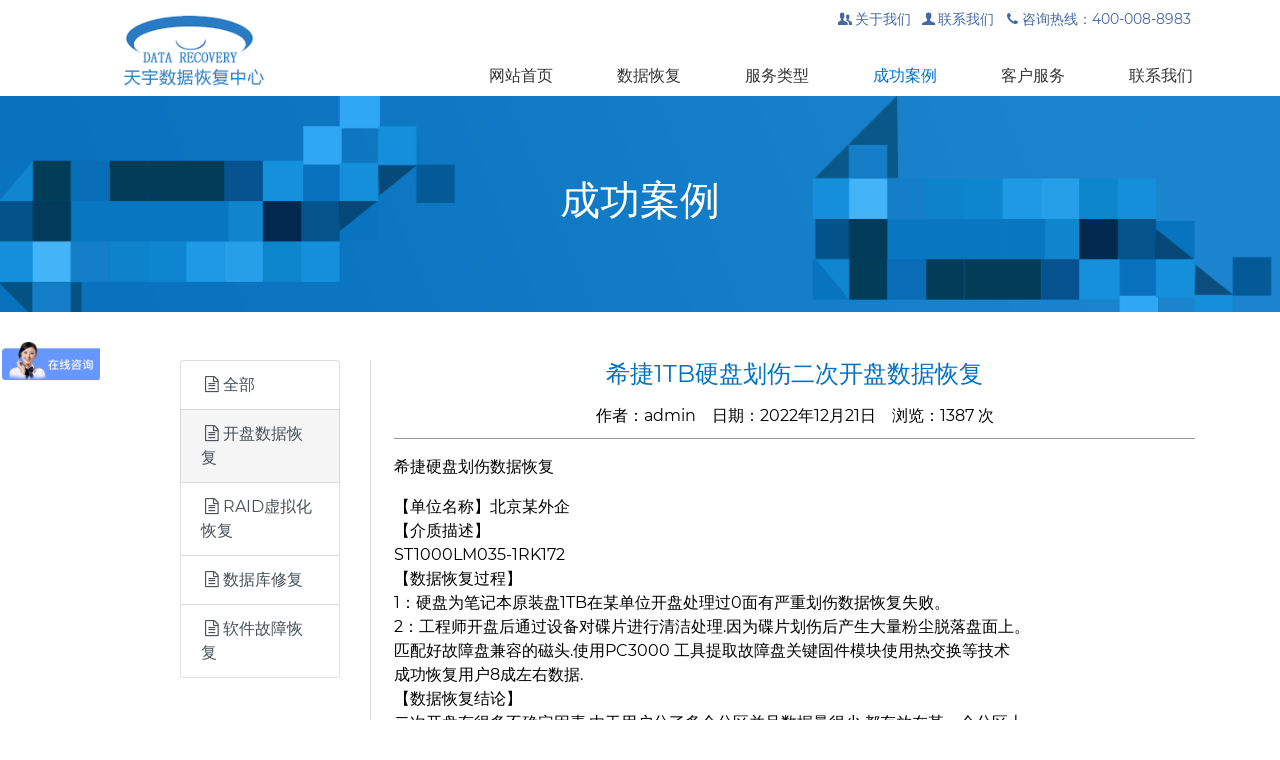

--- FILE ---
content_type: text/html; charset=UTF-8
request_url: http://www.tyhdd.com/543.html
body_size: 7220
content:
<!DOCTYPE html>
<html lang="en">
<head>
<meta http-equiv="content-type" content="text/html; charset=UTF-8">
<meta charset="utf-8">
<meta name="viewport" content="width=device-width, initial-scale=1.0, minimum-scale=1.0, maximum-scale=1.0, user-scalable=no">
<title>  希捷1TB硬盘划伤二次开盘数据恢复 - 天宇数据恢复中心</title>
<meta name="keywords" content="北京数据恢复，服务器数据恢复，硬盘数据恢复，数据恢复" />
<meta name="description" content="天宇数据恢复专注于服务器RAID存储,数据库修复业务,全国拥有数十位资深数据恢复专家,为企业政府机关提供专业
数据救援服务,服务器数据恢复、硬盘数据恢复、数据恢复成功率行业遥遥领先,全国范围内提供上门服务,数据恢复咨询热线400-008-8983。" />
<link rel='dns-prefetch' href='//www.tyhdd.com' />
<link rel='dns-prefetch' href='//s.w.org' />
		<script type="text/javascript">
			window._wpemojiSettings = {"baseUrl":"https:\/\/s.w.org\/images\/core\/emoji\/12.0.0-1\/72x72\/","ext":".png","svgUrl":"https:\/\/s.w.org\/images\/core\/emoji\/12.0.0-1\/svg\/","svgExt":".svg","source":{"concatemoji":"http:\/\/www.tyhdd.com\/wp-includes\/js\/wp-emoji-release.min.js?ver=5.4.2"}};
			/*! This file is auto-generated */
			!function(e,a,t){var r,n,o,i,p=a.createElement("canvas"),s=p.getContext&&p.getContext("2d");function c(e,t){var a=String.fromCharCode;s.clearRect(0,0,p.width,p.height),s.fillText(a.apply(this,e),0,0);var r=p.toDataURL();return s.clearRect(0,0,p.width,p.height),s.fillText(a.apply(this,t),0,0),r===p.toDataURL()}function l(e){if(!s||!s.fillText)return!1;switch(s.textBaseline="top",s.font="600 32px Arial",e){case"flag":return!c([127987,65039,8205,9895,65039],[127987,65039,8203,9895,65039])&&(!c([55356,56826,55356,56819],[55356,56826,8203,55356,56819])&&!c([55356,57332,56128,56423,56128,56418,56128,56421,56128,56430,56128,56423,56128,56447],[55356,57332,8203,56128,56423,8203,56128,56418,8203,56128,56421,8203,56128,56430,8203,56128,56423,8203,56128,56447]));case"emoji":return!c([55357,56424,55356,57342,8205,55358,56605,8205,55357,56424,55356,57340],[55357,56424,55356,57342,8203,55358,56605,8203,55357,56424,55356,57340])}return!1}function d(e){var t=a.createElement("script");t.src=e,t.defer=t.type="text/javascript",a.getElementsByTagName("head")[0].appendChild(t)}for(i=Array("flag","emoji"),t.supports={everything:!0,everythingExceptFlag:!0},o=0;o<i.length;o++)t.supports[i[o]]=l(i[o]),t.supports.everything=t.supports.everything&&t.supports[i[o]],"flag"!==i[o]&&(t.supports.everythingExceptFlag=t.supports.everythingExceptFlag&&t.supports[i[o]]);t.supports.everythingExceptFlag=t.supports.everythingExceptFlag&&!t.supports.flag,t.DOMReady=!1,t.readyCallback=function(){t.DOMReady=!0},t.supports.everything||(n=function(){t.readyCallback()},a.addEventListener?(a.addEventListener("DOMContentLoaded",n,!1),e.addEventListener("load",n,!1)):(e.attachEvent("onload",n),a.attachEvent("onreadystatechange",function(){"complete"===a.readyState&&t.readyCallback()})),(r=t.source||{}).concatemoji?d(r.concatemoji):r.wpemoji&&r.twemoji&&(d(r.twemoji),d(r.wpemoji)))}(window,document,window._wpemojiSettings);
		</script>
		<style type="text/css">
img.wp-smiley,
img.emoji {
	display: inline !important;
	border: none !important;
	box-shadow: none !important;
	height: 1em !important;
	width: 1em !important;
	margin: 0 .07em !important;
	vertical-align: -0.1em !important;
	background: none !important;
	padding: 0 !important;
}
</style>
	<link rel='stylesheet' id='form-manager-css-css'  href='http://www.tyhdd.com/wp-content/plugins/wordpress-form-manager/css/style.css?ver=5.4.2' type='text/css' media='all' />
<link rel='stylesheet' id='wp-block-library-css'  href='http://www.tyhdd.com/wp-includes/css/dist/block-library/style.min.css?ver=5.4.2' type='text/css' media='all' />
<script type='text/javascript'>
/* <![CDATA[ */
var fm_user_I18n = {"ajaxurl":"http:\/\/www.tyhdd.com\/wp-admin\/admin-ajax.php"};
/* ]]> */
</script>
<script type='text/javascript' src='http://www.tyhdd.com/wp-content/plugins/wordpress-form-manager/js/userscripts.js?ver=5.4.2'></script>
<link rel='https://api.w.org/' href='http://www.tyhdd.com/wp-json/' />
<link rel='prev' title='mysql数据库勒索数据恢复' href='http://www.tyhdd.com/540.html' />
<link rel='next' title='群辉NAS数据恢复' href='http://www.tyhdd.com/549.html' />
<link rel="canonical" href="http://www.tyhdd.com/543.html" />
<link rel='shortlink' href='http://www.tyhdd.com/?p=543' />
<link rel="alternate" type="application/json+oembed" href="http://www.tyhdd.com/wp-json/oembed/1.0/embed?url=http%3A%2F%2Fwww.tyhdd.com%2F543.html" />
<link rel="alternate" type="text/xml+oembed" href="http://www.tyhdd.com/wp-json/oembed/1.0/embed?url=http%3A%2F%2Fwww.tyhdd.com%2F543.html&#038;format=xml" />
<!--
版本号：5.4.2<br>
作者：爱永设计<br>
主题：天宇数据恢复中心<br>
作者url：http://www.aysheji.com/
-->
<link rel="stylesheet" type="text/css" href="http://www.tyhdd.com/wp-content/themes/tianyu/style.css">
<link rel="stylesheet" type="text/css" href="http://www.tyhdd.com/wp-content/themes/tianyu/css/bootstrap.min.css">
<link rel="stylesheet" type="text/css" href="http://www.tyhdd.com/wp-content/themes/tianyu/css/fontello.css">
<link rel="stylesheet" type="text/css" href="http://www.tyhdd.com/wp-content/themes/tianyu/css/styles-index.css">
<link rel="stylesheet" type="text/css" href="http://www.tyhdd.com/wp-content/themes/tianyu/css/styler.css">
<link rel="stylesheet" type="text/css" href="http://www.tyhdd.com/wp-content/themes/tianyu/css/owl.carousel.css">

<script type="text/javascript" src="http://www.tyhdd.com/wp-content/themes/tianyu/js/jquery.min.js"></script> 
<script type="text/javascript" src="http://www.tyhdd.com/wp-content/themes/tianyu/js/bootstrap.bundle.min.js"></script> 
<script type="text/javascript" src="http://www.tyhdd.com/wp-content/themes/tianyu/js/global.js"></script> 
<script type="text/javascript" src="http://www.tyhdd.com/wp-content/themes/tianyu/js/owl.carousel.min.js"></script> 
<script type="text/javascript" src="http://www.tyhdd.com/wp-content/themes/tianyu/js/swiper.min-4.5.0.js"></script>

<link href="http://www.tyhdd.com/wp-content/themes/tianyu/css/fancybox.css" type="text/css" rel="stylesheet" />
<script src="http://www.tyhdd.com/wp-content/themes/tianyu/js/jquery.fancybox.min.js" type="text/javascript"></script>
<script src="http://www.tyhdd.com/wp-content/themes/tianyu/js/fancybox.js" type="text/javascript"></script>
<script>
var _hmt = _hmt || [];
(function() {
  var hm = document.createElement("script");
  hm.src = "https://hm.baidu.com/hm.js?abdb8e2c3a65db9f4394454ce84660d3";
  var s = document.getElementsByTagName("script")[0]; 
  s.parentNode.insertBefore(hm, s);
})();
</script>

</head>

<body>

<div class="container pb-3 pb-lg-0">
  <ul class="navbar nav-topbar justify-content-lg-end small navbar-right list-unstyled p-0 mb-0">
    <li><a href="http://www.tyhdd.com/about"><span class="icon icon-users"></span>关于我们</a></li>
    <li><a href="http://www.tyhdd.com/contact"><span class="icon icon-user"></span>联系我们</a></li>
    <li><a href="tel:400-008-8983"><span class="icon icon-phone"></span>咨询热线：400-008-8983</a></li>
    
    <li class="menu-item dropdown" style="display:none;"><a class="nav-link dropdown-toggle" href="javascript:void();" id="navbardrop" data-toggle="dropdown"><span class="icon icon-phone"></span>给我们打电话</a>
      <ul class="dropdown-menu dropdown-menu-right" style="padding: .5rem;">
        <li><a href="tel:13911212948" class="small text-nowrap">手机：13911212948</a></li>
        <li><a href="tel:010-82662060" class="small text-nowrap">座机：010-82662060</a></li>
      </ul>
    </li>
    
  </ul>
</div>
<header class="bg-header">
  <nav class="navbar navbar-expand-lg navbar-light">
    <div class="container"> <a class="navbar-brand ml-3" href="http://www.tyhdd.com"><img src="http://www.tyhdd.com/wp-content/uploads/2020/05/2020052517392388.png" alt="天宇数据恢复中心"></a>
      <button class="navbar-toggler mr-3 mr-lg-0" type="button" data-toggle="collapse" data-target="#navBars" aria-expanded="false" aria-label="Toggle navigation"> <span class="navbar-toggler-icon"></span> </button>
      <div class="collapse navbar-collapse" id="navBars">
        <ul id="navulid" class="navbar-nav ml-auto"><li id="menu-item-22" class="menu-item menu-item-type-custom menu-item-object-custom menu-item-home menu-item-22"><a href="http://www.tyhdd.com/">网站首页</a></li>
<li id="menu-item-23" class="menu-item menu-item-type-taxonomy menu-item-object-category menu-item-has-children menu-item-23"><a href="http://www.tyhdd.com/category/data-recovery">数据恢复</a>
<ul class="sub-menu">
	<li id="menu-item-80" class="menu-item menu-item-type-post_type menu-item-object-post menu-item-80"><a href="http://www.tyhdd.com/67.html">硬盘数据恢复</a></li>
	<li id="menu-item-78" class="menu-item menu-item-type-post_type menu-item-object-post menu-item-78"><a href="http://www.tyhdd.com/63.html">服务器数据恢复</a></li>
	<li id="menu-item-72" class="menu-item menu-item-type-post_type menu-item-object-post menu-item-72"><a href="http://www.tyhdd.com/60.html">MAC数据恢复</a></li>
	<li id="menu-item-71" class="menu-item menu-item-type-post_type menu-item-object-post menu-item-71"><a href="http://www.tyhdd.com/57.html">LINUX数据恢复</a></li>
	<li id="menu-item-77" class="menu-item menu-item-type-post_type menu-item-object-post menu-item-77"><a href="http://www.tyhdd.com/54.html">数据库修复</a></li>
	<li id="menu-item-73" class="menu-item menu-item-type-post_type menu-item-object-post menu-item-73"><a href="http://www.tyhdd.com/50.html">二次开盘数据恢复</a></li>
	<li id="menu-item-79" class="menu-item menu-item-type-post_type menu-item-object-post menu-item-79"><a href="http://www.tyhdd.com/47.html">监控数据恢复</a></li>
	<li id="menu-item-75" class="menu-item menu-item-type-post_type menu-item-object-post menu-item-75"><a href="http://www.tyhdd.com/44.html">固态硬盘数据恢复</a></li>
	<li id="menu-item-82" class="menu-item menu-item-type-post_type menu-item-object-post menu-item-82"><a href="http://www.tyhdd.com/41.html">邮件数据恢复</a></li>
	<li id="menu-item-81" class="menu-item menu-item-type-post_type menu-item-object-post menu-item-81"><a href="http://www.tyhdd.com/38.html">虚拟化数据恢复</a></li>
	<li id="menu-item-74" class="menu-item menu-item-type-post_type menu-item-object-post menu-item-74"><a href="http://www.tyhdd.com/35.html">勒索病毒数据恢复</a></li>
	<li id="menu-item-76" class="menu-item menu-item-type-post_type menu-item-object-post menu-item-76"><a href="http://www.tyhdd.com/1.html">存储卡数据恢复</a></li>
	<li id="menu-item-347" class="menu-item menu-item-type-post_type menu-item-object-post menu-item-347"><a href="http://www.tyhdd.com/344.html">ORACLE 数据恢复</a></li>
	<li id="menu-item-348" class="menu-item menu-item-type-post_type menu-item-object-post menu-item-348"><a href="http://www.tyhdd.com/342.html">MYSQL数据恢复</a></li>
	<li id="menu-item-349" class="menu-item menu-item-type-post_type menu-item-object-post menu-item-349"><a href="http://www.tyhdd.com/340.html">SQLSERVER 数据恢复</a></li>
	<li id="menu-item-350" class="menu-item menu-item-type-post_type menu-item-object-post menu-item-350"><a href="http://www.tyhdd.com/338.html">IBM服务器数据恢复</a></li>
	<li id="menu-item-351" class="menu-item menu-item-type-post_type menu-item-object-post menu-item-351"><a href="http://www.tyhdd.com/336.html">DELL 服务器数据恢复</a></li>
	<li id="menu-item-352" class="menu-item menu-item-type-post_type menu-item-object-post menu-item-352"><a href="http://www.tyhdd.com/334.html">浪潮服务器数据恢复</a></li>
	<li id="menu-item-353" class="menu-item menu-item-type-post_type menu-item-object-post menu-item-353"><a href="http://www.tyhdd.com/332.html">视频文件修复</a></li>
	<li id="menu-item-354" class="menu-item menu-item-type-post_type menu-item-object-post menu-item-354"><a href="http://www.tyhdd.com/330.html">VMWARE数据恢复</a></li>
</ul>
</li>
<li id="menu-item-24" class="menu-item menu-item-type-taxonomy menu-item-object-category menu-item-has-children menu-item-24"><a href="http://www.tyhdd.com/category/service-type">服务类型</a>
<ul class="sub-menu">
	<li id="menu-item-96" class="menu-item menu-item-type-post_type menu-item-object-post menu-item-96"><a href="http://www.tyhdd.com/92.html">上门数据恢复</a></li>
	<li id="menu-item-97" class="menu-item menu-item-type-post_type menu-item-object-post menu-item-97"><a href="http://www.tyhdd.com/89.html">远程数据恢复</a></li>
	<li id="menu-item-98" class="menu-item menu-item-type-post_type menu-item-object-post menu-item-98"><a href="http://www.tyhdd.com/86.html">取证数据恢复</a></li>
	<li id="menu-item-99" class="menu-item menu-item-type-post_type menu-item-object-post menu-item-99"><a href="http://www.tyhdd.com/83.html">数据销毁服务</a></li>
</ul>
</li>
<li id="menu-item-25" class="menu-item menu-item-type-taxonomy menu-item-object-category current-post-ancestor menu-item-has-children menu-item-25"><a href="http://www.tyhdd.com/category/successful-cases">成功案例</a>
<ul class="sub-menu">
	<li id="menu-item-101" class="menu-item menu-item-type-taxonomy menu-item-object-category current-post-ancestor current-menu-parent current-post-parent menu-item-101"><a href="http://www.tyhdd.com/category/successful-cases/case-kpsjhf">开盘数据恢复</a></li>
	<li id="menu-item-102" class="menu-item menu-item-type-taxonomy menu-item-object-category menu-item-102"><a href="http://www.tyhdd.com/category/successful-cases/case-raidhnhhf">RAID虚拟化恢复</a></li>
	<li id="menu-item-103" class="menu-item menu-item-type-taxonomy menu-item-object-category menu-item-103"><a href="http://www.tyhdd.com/category/successful-cases/case-sjkxf">数据库修复</a></li>
	<li id="menu-item-104" class="menu-item menu-item-type-taxonomy menu-item-object-category menu-item-104"><a href="http://www.tyhdd.com/category/successful-cases/case-rjgzhf">软件故障恢复</a></li>
</ul>
</li>
<li id="menu-item-26" class="menu-item menu-item-type-post_type menu-item-object-page menu-item-has-children menu-item-26"><a href="http://www.tyhdd.com/custom">客户服务</a>
<ul class="sub-menu">
	<li id="menu-item-28" class="menu-item menu-item-type-post_type menu-item-object-page menu-item-28"><a href="http://www.tyhdd.com/baojia">服务报价</a></li>
	<li id="menu-item-29" class="menu-item menu-item-type-post_type menu-item-object-page menu-item-29"><a href="http://www.tyhdd.com/liucheng">服务流程</a></li>
	<li id="menu-item-30" class="menu-item menu-item-type-post_type menu-item-object-page menu-item-30"><a href="http://www.tyhdd.com/chengnuo">服务承诺</a></li>
	<li id="menu-item-100" class="menu-item menu-item-type-taxonomy menu-item-object-category menu-item-100"><a href="http://www.tyhdd.com/category/news/technical-articles">技术文章</a></li>
	<li id="menu-item-31" class="menu-item menu-item-type-post_type menu-item-object-page menu-item-31"><a href="http://www.tyhdd.com/about">公司简介</a></li>
</ul>
</li>
<li id="menu-item-27" class="menu-item menu-item-type-post_type menu-item-object-page current-post-parent menu-item-27"><a href="http://www.tyhdd.com/contact">联系我们</a></li>
</ul>      </div>
    </div>
  </nav>
</header>
<!--头部结束-->

<link href="http://www.tyhdd.com/wp-content/themes/tianyu/css/news.css" rel="stylesheet" type="text/css">

<div class="newsbg-header">
  <div class="container text-white">
    <div class="row pt-3">
      <div class="col-md-6 offset-md-3 text-center">
        <h1 class="h1 display-6 font-weight-light text-white pb-3"><font style="vertical-align: inherit;"><font style="vertical-align: inherit;">成功案例</font></font></h1>
      </div>
    </div>
  </div>
</div>



<div class="container pb-5">
  
  <div class="row">
    <div class="col-lg-2 py-lg-5 py-3 offset-lg-1">
      
      <div class="list-group d-none d-lg-block"> 
          <a class="list-group-item list-group-item-action " href="http://www.tyhdd.com/category/successful-cases"><span class="icon icon-doc"></span>全部</a> 
                    <a class="list-group-item list-group-item-action hover" href="http://www.tyhdd.com/category/successful-cases/case-kpsjhf"><span class="icon icon-doc"></span>开盘数据恢复</a> 
                    <a class="list-group-item list-group-item-action " href="http://www.tyhdd.com/category/successful-cases/case-raidhnhhf"><span class="icon icon-doc"></span>RAID虚拟化恢复</a> 
                    <a class="list-group-item list-group-item-action " href="http://www.tyhdd.com/category/successful-cases/case-sjkxf"><span class="icon icon-doc"></span>数据库修复</a> 
                    <a class="list-group-item list-group-item-action " href="http://www.tyhdd.com/category/successful-cases/case-rjgzhf"><span class="icon icon-doc"></span>软件故障恢复</a> 
                   
      </div>
      
    </div>
    <div class="col-lg-9 py-lg-5">
    
     	          <div class="accordions-new event-left pl-4" id="accordions"> 
        
		<h2 class="h4 display-6 text-center text-blue pb-2">希捷1TB硬盘划伤二次开盘数据恢复</h2>
        <p class="date" align="center">作者：admin　日期：2022年12月21日　浏览：1387 次</p>
    	<div class="kehufuwu">
        	<p>希捷硬盘划伤数据恢复</p>
<p>【单位名称】北京某外企<br />
【介质描述】<br />
ST1000LM035-1RK172<br />
【数据恢复过程】<br />
1：硬盘为笔记本原装盘1TB在某单位开盘处理过0面有严重划伤数据恢复失败。<br />
2：工程师开盘后通过设备对碟片进行清洁处理.因为碟片划伤后产生大量粉尘脱落盘面上。<br />
匹配好故障盘兼容的磁头.使用PC3000 工具提取故障盘关键固件模块使用热交换等技术<br />
成功恢复用户8成左右数据.<br />
【数据恢复结论】<br />
二次开盘有很多不确定因素.由于用户分了多个分区并且数据量很少.都存放在某一个分区上.<br />
并且关键数据大部分都在未划伤的碟片上. 所以数据恢复有些时候还是需要一些运气加持的。<br />
【负责工程师】<br />
北京天宇数据恢复中心 王工<br />
联系方式 13911212948 400-008-8983<br />
微信：13911212948<br />
QQ : 369519122<br />
网站：www.tyhdd.com</p>
<p>【数据恢复服务承诺】<br />
1. 免费检测<br />
2. 与客户签订保密协议，对客户的数据严格保密<br />
3. 数据恢复不成功不收费<br />
4. 专业工程师提供服务<br />
5. 数据恢复前报价，客户确认后工程师开始数据修复<br />
6. 整个恢复过程不会对客户的原盘有任何的写操作，以确保原盘的数据完全<br />
【后记】<br />
重要数据要做好数据备份工作，做好病毒防护工作，发现数据丢失后一定要保护好故障硬盘。寻找数据<br />
恢复公司最好是找一些专业数据恢复公司，可以最大程度保障数据恢复的成功率。</p>
<p>天宇数据恢复中心<br />
数据库修复 RAID磁盘阵列恢复 UNIX，LINUX数据恢复<br />
嵌入式录像数据恢复 工控机修复<br />
网站： www.tyhdd.com<br />
联系电话：13911212948 010-82662060</p>
<p><img class="alignnone size-full wp-image-544" src="http://www.tyhdd.com/wp-content/uploads/2022/12/2022122111445620.png" alt="" /></p>
        </div>
        <div class="shangxiapian">
		<span class="prvesxp"><strong>【上一篇】 </strong> <a href="http://www.tyhdd.com/569.html" rel="next">大水淹泡后硬盘数据恢复</a></span>        <br/>
        <span class="nextsxp"><strong>【下一篇】 </strong> <a href="http://www.tyhdd.com/509.html" rel="prev">上一篇文章</a></span>        </div>
        
      </div>
      
      	      
      
      <div class="clear"></div>


      
    </div>
  </div>
</div>
<style>
.kehufuwu{ min-height:300px;}
p.date{ border-bottom:#999 1px solid; padding-bottom:10px;}
.shangxiapian{clear:both; margin:10px 0; border-top:#999 1px solid; padding-top:10px; line-height:30px;}
</style>

<!--底部开始-->
<div class="clear"></div>
<footer class="py-5 bg-dark footer text-white-50">
  <div class="container">
    <div class="row">
      
      <div class="col-lg-2 col-6 col-lg">
        <p class="h5 text-white">数据恢复</p>
              	        <ul class="list-right text-muted">
                    <li><a href="http://www.tyhdd.com/344.html" title="ORACLE 数据恢复">ORACLE 数据恢复</a></li>
                    <li><a href="http://www.tyhdd.com/342.html" title="MYSQL数据恢复">MYSQL数据恢复</a></li>
                    <li><a href="http://www.tyhdd.com/340.html" title="SQLSERVER 数据恢复">SQLSERVER 数据恢复</a></li>
                    <li><a href="http://www.tyhdd.com/338.html" title="IBM服务器数据恢复">IBM服务器数据恢复</a></li>
                    <li><a href="http://www.tyhdd.com/336.html" title="DELL 服务器数据恢复">DELL 服务器数据恢复</a></li>
                    <li><a href="http://www.tyhdd.com/category/data-recovery">查看更多</a></li>
        </ul>
      </div>
            
                  <div class="col-lg-2 col-6 col-lg">
        <p class="h5 text-white">服务类型</p>
        <ul class="list-right">
                    <li><a href="http://www.tyhdd.com/92.html" title="上门数据恢复">上门数据恢复</a></li>
                    <li><a href="http://www.tyhdd.com/89.html" title="远程数据恢复">远程数据恢复</a></li>
                    <li><a href="http://www.tyhdd.com/86.html" title="取证数据恢复">取证数据恢复</a></li>
                    <li><a href="http://www.tyhdd.com/83.html" title="数据销毁服务">数据销毁服务</a></li>
                    <li><a href="http://www.tyhdd.com/category/service-type">查看更多</a></li>
        </ul>
      </div>
            <div class="col-lg-2 col-6 col-lg">
        <p class="h5 text-white">关于我们</p>
        <ul class="list-right">
          <li><a href="http://www.tyhdd.com/about">公司介绍</a></li>
          <li><a href="http://www.tyhdd.com/custom">客户服务</a></li>
          <li><a href="http://www.tyhdd.com/baojia">服务报价</a></li>
          <li><a href="http://www.tyhdd.com/liucheng">服务流程</a></li>
          <li><a href="http://www.tyhdd.com/chengnuo">服务承诺</a></li>
          <li><a href="http://www.tyhdd.com/contact">联系我们</a></li>
        </ul>
      </div>
      <div class="col-lg-2 col-6 col-lg">
        <p class="h5 text-white">新闻资讯</p>
        <ul class="list-right">
                    <li><a href="http://www.tyhdd.com/category/news/company-news">公司新闻</a></li>
                    <li><a href="http://www.tyhdd.com/category/news/industry-information">行业资讯</a></li>
                    <li><a href="http://www.tyhdd.com/category/news/technical-articles">技术文章</a></li>
                    <li><a href="http://www.tyhdd.com/category/news">查看更多</a></li>
        </ul>
      </div>
      
      
      <div class="col-12 col-lg order-lg-first">
        <p class="text-center text-md-left pb-3"> <img class="mb-2" src="http://www.tyhdd.com/wp-content/uploads/2020/05/2020052215252981.png" alt="天宇数据恢复中心"><br>
          天宇数据恢复中心<br>
          北京市海淀区中关村大街1号海龙大厦13层1306室</p>
        <p class="text-white text-center text-md-left">给我们打电话<br>
          <i class="icon icon-phone"></i> 手机：13911212948（微信同号）<br>
          <i class="icon icon-phone"></i> 座机：010-82662060</p>
      </div>
      
    </div>
  </div>
  
  <div class="container">
    <div class="row" style="border-top: solid 1px #474948; margin-top:2%;">
      <div class="col-md-12 pt-5">
        <p class="text-center">Copyright © 2016-2020 www.tyhdd.com 北京天宇科迅科技有限公司 版权所有 <a href="http://beian.miit.gov.cn/" target="_blank"> 京ICP备16058020号-2</a><br>
公司地址：北京市海淀区中关村大街1号海龙大厦13层1306室</p>
      </div>
    </div>
  </div>
  
</footer>

<script type='text/javascript' src='http://www.tyhdd.com/wp-includes/js/wp-embed.min.js?ver=5.4.2'></script>
</body>
</html>

--- FILE ---
content_type: text/css
request_url: http://www.tyhdd.com/wp-content/themes/tianyu/style.css
body_size: 3698
content:
/* CSS Document */
/*
Theme Name:北京-天宇数据恢复中心
Theme URI: http://www.tyhdata.com/
Description: 爱永设计工作室的作品。
Author: 爱永设计
Time: 2020-04-21
Author URI: http://www.aysheji.com/
Version: 1.0
License: 爱永设计许可认证
License URI: http://www.aysheji.com/
Tags: 网站建设,网站模板,网站营销
*/
ul,li,ol{list-style:none;}
img{ border:0; max-width:100%;}

.bg-worldwide {	background: url(images/map.png) center center no-repeat fixed; background-color: rgba(197, 239, 255, 0.84);}
.bg-grey-light-new {background: #f3f7f6;}
.bg-header {/*background: url("images/bg-shadow-top.png") left bottom repeat-x;*/}
.bg-shadow {background: url("images/bg-shadow-bottom.png") center top no-repeat;}
 @media(min-width:992px) {
.flex-custom { -ms-flex-direction: column !important; flex-direction: column !important;}
}
 @media(max-width:991px) {
.flex-custom {-ms-flex-direction: row !important; flex-direction: row !important;}
}
.clear{ clear:both;}


.swiper-wrapper{
    position: relative;
    width: 100%;
    height: 100%;
    z-index: 1;
    display: -webkit-box;
    display: -moz-box;
    display: -ms-flexbox;
    display: -webkit-flex;
    display: flex;
    -webkit-transition-property: -webkit-transform;
    -moz-transition-property: -moz-transform;
    -o-transition-property: -o-transform;
    -ms-transition-property: -ms-transform;
    transition-property: transform;
    -webkit-box-sizing: content-box;
    -moz-box-sizing: content-box;
    box-sizing: content-box;
}
.swiper-slide{-webkit-flex-shrink: 0;
    -ms-flex: 0 0 auto;
    flex-shrink: 0;
    width: 100%;
    height: 100%;
    position: relative;
}



/*首页banner图*/
.fullwidthbanner-container{ position:relative; width:100%; height:auto;}
.ibanner{ overflow:hidden;}
.fullwidthbanner {
    overflow: hidden;
    width: 100%;
}
.fullwidthbanner ul{ padding-left:0; height:auto;}
.fullwidthbanner ul li{ display:block; overflow:hidden;}
.fullwidthbanner ul li a{ display:block; overflow:hidden;}
.fullwidthbanner ul li a img{ display:block; height:auto;}
.fullwidthbanner-container .ibannerjt{ position:absolute; width:100%; text-align:center; bottom:5%; z-index:5;}
.fullwidthbanner-container .ibannerjt span{ display:inline-block; width: 15px; border:#297cc2 1px solid;border-radius: 100%; -moz-border-radius: 100%; -webkit-border-radius: 100%; cursor:pointer; height: 15px;margin-right: 11px;background: #fff;overflow: hidden;}
.fullwidthbanner-container .ibannerjt span.swiper-pagination-bullet-active{ background:#297cc2; border:#297cc2 1px solid;}
span.swiper-notification{ display:none;}


.iprobg{ background:#f2f2f2;margin-top: -16px;}
.m_service{ padding:0px; height:auto; overflow:hidden;}
.m_service ul{ margin:0; height:auto; overflow:hidden; padding-left:0;}
.m_service li{ height:auto; width:23.5%; text-align:center; float:left; background:#ffffff; padding:10px 10px 20px; margin:0px 2% 2% 0px;}
.m_service li:nth-child(4n){ margin-right:0;}
.m_service li a{color:#333333; display:block; font-family: 'Microsoft YaHei','黑体';}
.m_service li a .m_service_pic{ height:auto; padding-bottom:5px}
.m_service li a .m_service_pic img{  width:100%; height:200px}
.m_service li a .m_service_tex{height:auto; padding:0px 10px}
.m_service li a .m_service_tex .mstit{font-size:1rem; line-height:40px; font-weight:bold;overflow: hidden;white-space: nowrap;text-overflow: ellipsis;}
.m_service li a .m_service_tex .msjianjie{font-size:1rem; line-height:24px; height:72px; overflow:hidden;}
.m_service li a .msljgd{ background:#2a7bc3; border:#2a7bc3 1px solid; color:#fff; height:38px; line-height:38px; width:145px; margin:0 auto; border-radius: 5px; -moz-border-radius: 5px; -webkit-border-radius: 5px;}
.m_service li:hover{ background:#2a7bc3;}
.m_service li a:hover, .m_service li:hover a, .m_service li a:hover .m_service_tex .mstit, .m_service li:hover a .m_service_tex .mstit{color:#ffffff;}
.m_service li a:hover .msljgd, .m_service li:hover a .msljgd{ border:#fff 1px solid;}


.icaseall{ position:relative;}
.icaselist{ overflow:hidden;}
.icase{}
.icase .cat-img:nth-child(1){ border-right:#dee2e6 1px solid; border-bottom:#dee2e6 1px solid;}
.icase .cat-img:nth-child(2){ border-bottom:#dee2e6 1px solid;}
.icase .cat-img:nth-child(3){ border-right:#dee2e6 1px solid;}
.icase .cat-img img{ max-width:90%; margin:0 auto;}

.icaseall .iiyyjqpageing{ width:100%; text-align:center; position:absolute; bottom:-38px; right:0; z-index:55;}
.icaseall .iiyyjqpageing span{ display:inline-block; width: 10px; height: 10px; background:#333; border-radius: 100%; -moz-border-radius: 100%; -webkit-border-radius: 100%; cursor:pointer;margin:0 5px;overflow: hidden;}
.icaseall .iiyyjqpageing span.swiper-pagination-bullet-active{ background:#2a7bc3; }


.ifuwulc{ width:100%; border-bottom:#ccc 1px solid;}
.ifuwulc img{ width:100%; height:auto;}

.carousel-inner .carousel-item .box-blog{ margin-top:-120px;}

/*分页样式开始*/
#pageabc{
	text-align:center;
	margin:30px 0;
	clear:both;
	height:auto;
	overflow:hidden;
	color:#333;
	line-height:23px;
	text-align:center;
}
#pageabc a.noallowed {
    cursor: not-allowed;
}
#pageabc span,#pageabc a{
	font-size:12px;
	color:#595757;
	padding:4px 12px;
	border:1px solid #313131;
	text-decoration:none;
	margin:3px 5px;
	display:inline-block;
	text-align:center;
}
#pageabc a:hover,#pageabc a.current{
	color:#fff;
	background-color:#1878a8;
	border:1px solid #1878a8;
}
/*分页样式结束 */

.erjinav{ margin-top:1.5rem; border-bottom:#ccc 1px solid; height:40px; line-height:40px;}
.erjinav ul{display: flex; display: -webkit-flex; flex-direction:row; justify-content:center; margin-bottom:0; padding-left: 0;}
.erjinav li{ text-align:center;}
.erjinav li a{ padding:0rem 1.5rem; color:#333; border:#ccc 1px solid; height:39px; display:block; border-right:none; border-bottom:none;}
.erjinav li:last-child a{ border-right:#ccc 1px solid;}
.erjinav li:hover a, .erjinav li.hover a{ background:#06c; color:#fff;}

.probiaodan{}
.probiaodan .fm-form{}
.probiaodan .fm-form ul{ padding-left:0;}
.probiaodan .fm-form ul li{}
.probiaodan .fm-form ul li table{ width:100%;}
.probiaodan .fm-form ul li table td:nth-child(1){ display:none;}
.probiaodan .fm-form ul li table td input, .probiaodan .fm-form ul li table td textarea{ display:block;
 width:100%;
 height:calc(1.5em + .75rem + 2px);
 padding:.375rem .75rem;
 font-size:1rem;
 font-weight:400;
 line-height:1.5;
 color:#495057;
 background-color:#fff;
 background-clip:padding-box;
 border:1px solid #ced4da;
 border-radius:.25rem;
 transition:border-color .15s ease-in-out,box-shadow .15s ease-in-out}
.probiaodan .fm-form ul li table td textarea{ height:auto;}
.probiaodan .fm-form .tijiaobtn{ text-align:center;}
.probiaodan .fm-form .tijiaobtn input{color: #fff;padding: .5rem 1.5rem;
font-size: 1.25rem;
line-height: 1.5;
border-radius: .3rem; float:none;
background-color: #dc3545;
border-color: #dc3545;}





.lianxiwmbd{
padding: 0px 7px 7px 7px;
-webkit-box-shadow: inset 0px 1px 4px 0px rgba(0, 0, 0, 0.32);
-moz-box-shadow: inset 0px 1px 4px 0px rgba(0, 0, 0, 0.32);
box-shadow: inset 0px 1px 4px 0px rgba(0, 0, 0, 0.32);
border-top-left-radius: 2px;
border-top-right-radius: 2px;
background: url(images/contacts-pattern.png) repeat center center #e1e2e2;}
.lianxiwmbd .fm-form{background: #fcfcfc url("images/contacts-bg.jpg") left top repeat; padding: 25px;}
.lianxiwmbd .fm-form ul{ padding-left:0; height:auto; overflow:hidden;}
.lianxiwmbd .fm-form ul li{ width:49%; float:left; margin-right:2%;}
.lianxiwmbd .fm-form ul li:nth-child(2n){ margin-right:0;}
.lianxiwmbd .fm-form ul li#fm-item-text-5ec8a3ab6c536, .lianxiwmbd .fm-form ul li#fm-item-textarea-5ec8a3b704664{ clear:both; float:none; width:100%; margin-right:0;}


.lianxiwmbd .fm-form ul li table{ width:100%;}
.lianxiwmbd .fm-form ul li table td:nth-child(1){ display:none;}
.lianxiwmbd .fm-form ul li table td input, .lianxiwmbd .fm-form ul li table td textarea{display: block;
width: 100%;
height: calc(1.5em + .75rem + 2px);
padding: .375rem .75rem;
font-size: 1rem;
font-weight: 400;
line-height: 1.5;
color: #333;
background-color: #fff;
background-clip: padding-box;
border: 1px solid #ced4da;
border-radius: .25rem;
transition: border-color .15s ease-in-out,box-shadow .15s ease-in-out;}

.lianxiwmbd .fm-form ul li table td textarea{ height:auto; min-height:150px;}

.lianxiwmbd .fm-form .tijiaobtn{ text-align:center; color: #d0dae0;
height: auto; padding-top:90px;
z-index: 0;
background: url(images/contacts-after.png) no-repeat top center;}
.lianxiwmbd .fm-form .tijiaobtn input{display: inline-block;
font-weight: 400;
color: #212529;
text-align: center;
vertical-align: middle;
-webkit-user-select: none;
-moz-user-select: none;
-ms-user-select: none;
user-select: none;
background-color: transparent;
border: 1px solid transparent;
    border-top-color: transparent;
    border-right-color: transparent;
    border-bottom-color: transparent;
    border-left-color: transparent;
padding: .375rem .75rem;
font-size: 1rem;
line-height: 1.5;
border-radius: .25rem;
transition: color .15s ease-in-out,background-color .15s ease-in-out,border-color .15s ease-in-out,box-shadow .15s ease-in-out;
 color:#fff; float:none;
background-color: #dc3545;
border-color: #dc3545;}

/*二级页面 服务内容*/

.prosidebar{ width:18%; float:left;}
h2.prolefttite{border-bottom: 1px solid #ccc; padding:10px 0; font-size:18px;}
.sidebarnav{ padding-bottom:3rem;}
.sidebarnav ul{ padding-left:0;}
.sidebarnav ul li{ position:relative;border-bottom: 1px solid #ccc;}
.sidebarnav ul li a{margin: 10px 0 0;
width: 100%; display:block;
color: #3d3d3d;
padding:10px 0 10px 25px;
font-size: 14px; }
.sidebarnav ul li a:before {
    content: "";
    background: url(images/arrw.png) no-repeat;
        background-size: auto;
    position: absolute;
    width: 20px;
    height: 20px;
    float: left;
    background-size: 15px;
    margin-top: 4px;
    margin-left: -20px;}
.sidebarnav ul li a:hover, .sidebarnav ul li.hover a{ color:#436AA6;}
.prolist{ width:80%; float:right;}
.proxiangqing{ width:78%; float:right;}




@media(max-width:1440px) {
	.m_service li a .m_service_pic img{ height:150px;}
}

@media(max-width:1200px) {
	.m_service li{ width:32%;}
	.m_service ul{ padding-left:0;}
	.m_service li:nth-child(3n){ margin-right:0;}
	.m_service li:nth-child(5n){ margin-right:2%;}
	.m_service li:last-child{ display:none;}
	.m_service li a .m_service_tex .mstit{ margin-bottom:0; line-height:30px;}
	.m_service li a .m_service_tex .msjianjie{ overflow:hidden;}
}
@media(max-width: 1000px){
	.erjinav li a{ font-size:.8rem; padding:0rem 0.5rem;}
	
	.prosidebar{ display:none;}
	.prolist{ width:100%; float:none;}
	.proxiangqing{ width:100%; float:none;}
}
@media(max-width:768px) {
	.m_service li{ width:49%;}
	.m_service li:nth-child(3n){ margin-right:2%;}
	.m_service li:nth-child(5n){ margin-right:2%;}
	.m_service li:nth-child(2n){ margin-right:0;}
	.m_service li:last-child{ display:block;}
	.icasesm{ text-align:center;}
	.icase .cat-img img{ max-width:100%;}
	
	.ixzwm .pt-5{ padding-top:0 !important;}
	.ixzwm .btn-outline-dark{ margin:0 auto; display:block; width:80%;}
	
	.ifuwulc{ margin-bottom:2rem;}
	
	.inews p.pb-5{ padding-bottom:1rem !important;}
	.inews .carousel-item .box-blog{ margin-left:1rem !important; margin-right:1rem !important;}
	.inews .offset-lg-1{ margin-top:1rem;}
	
	.m_service li a .m_service_pic img{ height:auto;}
	
	.lianxiwmbd .fm-form ul li{ width:100%; float:none; margin-right:0%;}
	
	
}

@media(max-width: 580px){
	.erjinav li a{ font-size:.6rem; padding:0rem 0.5rem;}
	.fullwidthbanner-container .ibannerjt{ bottom:10%;}
}
@media(max-width: 370px){
	.erjinav ul{ display:block; width:100%;}
	.erjinav li:first-child{ display:none;}
	.erjinav li{ width:50%; float:left; border-bottom: #ccc 1px solid;}
	.erjinav li:nth-child(3){ border-right: #ccc 1px solid;}
}


























































--- FILE ---
content_type: text/css
request_url: http://www.tyhdd.com/wp-content/themes/tianyu/css/fontello.css
body_size: 1817
content:
@font-face{
	font-family:'fontello';src:url('../fonts/fontello.eot?86789181');
	src:url('../fonts/fontello.eot?86789181#iefix') format('embedded-opentype'),
url('../fonts/fontello.woff2?86789181') format('woff2'),
url('../fonts/fontello.woff?86789181') format('woff'),
url('../fonts/fontello.ttf?86789181') format('truetype'),
url('../fonts/fontello.svg?86789181#fontello') format('svg');font-weight:normal;font-style:normal;}
[class^="icon-"]:before, [class*=" icon-"]:before{font-family:"fontello";font-style:normal;font-weight:normal;speak:none;display:inline-block;text-decoration:inherit;width:1em;margin-right:.2em;text-align:center;font-variant:normal;text-transform:none;line-height:1em;margin-left:.2em;-webkit-font-smoothing:antialiased;-moz-osx-font-smoothing:grayscale;}
.icon-mail-alt:before{content:'\e800';}
.icon-mail:before{content:'\e801';}
.icon-video:before{content:'\e802';}
.icon-camera:before{content:'\e803';}
.icon-down-open:before{content:'\e804';}
.icon-doc:before{content:'\e805';}
.icon-plus-squared-alt:before{content:'\e806';}
.icon-minus-squared-alt:before{content:'\e807';}
.icon-tag:before{content:'\e808';}
.icon-lock-dark:before{content:'\e809';}
.icon-link:before{content:'\e80a';}
.icon-home:before{content:'\e80b';}
.icon-help-circled:before{content:'\e80c';}
.icon-download:before{content:'\e80d';}
.icon-upload:before{content:'\e80e';}
.icon-quote-left:before{content:'\e80f';}
.icon-quote-right:before{content:'\e810';}
.icon-share:before{content:'\e811';}
.icon-comment-empty:before{content:'\e812';}
.icon-comment:before{content:'\e813';}
.icon-attention:before{content:'\e814';}
.icon-money:before{content:'\e815';}
.icon-login:before{content:'\e816';}
.icon-left-open:before{content:'\e817';}
.icon-academic:before{content:'\e818';}
.icon-dollar:before{content:'\e819';}
.icon-rupee:before{content:'\e81a';}
.icon-filter:before{content:'\e81b';}
.icon-tasks:before{content:'\e81c';}
.icon-fork:before{content:'\e81d';}
.icon-block:before{content:'\e81e';}
.icon-doc-text:before{content:'\e81f';}
.icon-chat:before{content:'\e820';}
.icon-chat-empty:before{content:'\e821';}
.icon-link-ext:before{content:'\e822';}
.icon-cc-paypal:before{content:'\e823';}
.icon-tags:before{content:'\e824';}
.icon-cc-visa:before{content:'\e825';}
.icon-ok:before{content:'\e826';}
.icon-star-empty:before{content:'\e827';}
.icon-personal:before{content:'\e828';}
.icon-arrow-down:before{content:'\e829';}
.icon-th-large:before{content:'\e82a';}
.icon-picture:before{content:'\e82b';}
.icon-tools:before{content:'\e82c';}
.icon-basket:before{content:'\e82d';}
.icon-database-dark:before{content:'\e82e';}
.icon-credit-card:before{content:'\e82f';}
.icon-ticket:before{content:'\e830';}
.icon-rocket:before{content:'\e831';}
.icon-arrow-left:before{content:'\e832';}
.icon-twitter:before{content:'\e833';}
.icon-facebook:before{content:'\e834';}
.icon-gplus:before{content:'\e835';}
.icon-pinterest:before{content:'\e836';}
.icon-tumblr:before{content:'\e837';}
.icon-linkedin:before{content:'\e838';}
.icon-skype:before{content:'\e839';}
.icon-paypal:before{content:'\e83a';}
.icon-th-list:before{content:'\e83b';}
.icon-ok-big:before{content:'\e83c';}
.icon-cross-big:before{content:'\e83d';}
.icon-right-open:before{content:'\e83e';}
.icon-up-open:before{content:'\e83f';}
.icon-location:before{content:'\e840';}
.icon-search:before{content:'\e841';}
.icon-cross:before{content:'\e842';}
.icon-angle-double-left:before{content:'\e843';}
.icon-angle-double-right:before{content:'\e844';}
.icon-angle-double-up:before{content:'\e845';}
.icon-user-add:before{content:'\e846';}
.icon-users:before{content:'\e847';}
.icon-user:before{content:'\e848';}
.icon-angle-double-down:before{content:'\e849';}
.icon-arrow-right:before{content:'\e84a';}
.icon-ok-circle:before{content:'\e84b';}
.icon-arrow-up:before{content:'\e84c';}
.icon-cancel-circle:before{content:'\e84d';}
.icon-plus:before{content:'\e84e';}
.icon-minus:before{content:'\e84f';}
.icon-enterprise:before{content:'\e850';}
.icon-eye-off:before{content:'\e851';}
.icon-calendar:before{content:'\e852';}
.icon-buy:before{content:'\e853';}
.icon-youtube-play:before{content:'\e854';}
.icon-star:before{content:'\e855';}
.icon-help:before{content:'\e856';}
.icon-eye:before{content:'\e857';}
.icon-cog:before{content:'\e858';}
.icon-cog-alt:before{content:'\e859';}
.icon-asterisk:before{content:'\e85a';}
.icon-gift:before{content:'\e85b';}
.icon-building:before{content:'\e85c';}
.icon-chart-bar:before{content:'\e85d';}
.icon-globe:before{content:'\e85e';}
.icon-cloud:before{content:'\e85f';}
.icon-windows:before{content:'\e860';}
.icon-email:before{content:'\e861';}
.icon-appstore:before{content:'\e862';}
.icon-android:before{content:'\e863';}
.icon-ie:before{content:'\e864';}
.icon-gmail:before{content:'\e865';}
.icon-business:before{content:'\e866';}
.icon-hourglass:before{content:'\e867';}
.icon-check:before{content:'\e868';}
.icon-cancel:before{content:'\e869';}
.icon-drive:before{content:'\e86a';}
.icon-trophy:before{content:'\e86b';}
.icon-print:before{content:'\e86c';}
.icon-lock-open-alt:before{content:'\e86d';}
.icon-right-dir:before{content:'\e86e';}
.icon-phone:before{content:'\e86f';}
.icon-gauge:before{content:'\e870';}
.icon-hammer:before{content:'\e871';}
.icon-mobile:before{content:'\e872';}
.icon-vimeo:before{content:'\e873';}
.icon-book-open:before{content:'\e874';}
.icon-send-dark:before{content:'\e875';}
.icon-send:before{content:'\e876';}
.icon-thumbs-up:before{content:'\e877';}
.icon-thumbs-down:before{content:'\e878';}
.icon-wechat:before{content:'\e879';}
.icon-down-dir:before{content:'\e87a';}
.icon-left-dir:before{content:'\e87b';}
.icon-up-dir:before{content:'\e87c';}
.icon-monitor:before{content:'\e87d';}
.icon-wrench:before{content:'\e87e';}
.icon-logout:before{content:'\e87f';}
.icon-sitemap:before{content:'\e880';}
.icon-bank:before{content:'\e881';}
.icon-retweet:before{content:'\e882';}
.icon-plus-circle:before{content:'\e883';}
.icon-minus-circle:before{content:'\e884';}
.icon-flag:before{content:'\e885';}
.icon-flag-empty:before{content:'\e886';}
.icon-sort-name-up:before{content:'\e887';}
.icon-sort-name-down:before{content:'\e888';}
.icon-floppy:before{content:'\e889';}
.icon-inbox:before{content:'\e88a';}
.icon-flash:before{content:'\e88b';}
.icon-trash-empty:before{content:'\e88c';}
.icon-folder-open-empty:before{content:'\e88d';}
.icon-folder-open:before{content:'\e88e';}
.icon-dot-3:before{content:'\e890';}
.icon-dot-2:before{content:'\e891';}
.icon-dot:before{content:'\e892';}
.icon-record:before{content:'\e893';}
.icon-zoom-in:before{content:'\e894';}
.icon-zoom-out:before{content:'\e895';}
.icon-play:before{content:'\e896';}
.icon-down-open-big:before{content:'\e897';}
.icon-trash:before{content:'\e898';}
.icon-left-open-big:before{content:'\e899';}
.icon-right-open-big:before{content:'\e89a';}
.icon-list:before{content:'\e89b';}
.icon-flow-tree:before{content:'\e89c';}
.icon-folder:before{content:'\e89d';}
.icon-quote:before{content:'\e89e';}
.icon-back-in-time:before{content:'\e89f';}
.icon-spin3:before{content:'\e8a0';}
.icon-spin4:before{content:'\e8a1';}
.icon-spin6:before{content:'\e8a2';}
.icon-spin5:before{content:'\e8a3';}
.icon-spin1:before{content:'\e8a4';}
.icon-user-secret:before{content:'\e8a5';}
.icon-medkit:before{content:'\e8a6';}
.icon-lifebuoy:before{content:'\e8a7';}
.icon-up-open-big:before{content:'\e8a8';}
.icon-star-half:before{content:'\e8a9';}
.icon-star-half-alt:before{content:'\e8aa';}
.icon-info-circled:before{content:'\e8ab';}
.icon-info:before{content:'\e8ac';}
.icon-instagram:before{content:'\f16d';}
.icon-user-times:before{content:'\f235';}
.icon-bluetooth:before{content:'\f293';}
.icon-bluetooth-b:before{content:'\f294';}

--- FILE ---
content_type: text/css
request_url: http://www.tyhdd.com/wp-content/themes/tianyu/css/styles-index.css
body_size: 7196
content:
@font-face{font-family: 'Montserrat';font-style: italic;font-weight: 300;src: local('Montserrat Light Italic'), local('Montserrat-LightItalic'), url(https://fonts.gstatic.com/s/montserrat/v12/JTUPjIg1_i6t8kCHKm459WxZYgzz_PZw.woff2) format('woff2');unicode-range: U+0000-00FF, U+0131, U+0152-0153, U+02BB-02BC, U+02C6, U+02DA, U+02DC, U+2000-206F, U+2074, U+20AC, U+2122, U+2191, U+2193, U+2212, U+2215, U+FEFF, U+FFFD;}
@font-face{font-family: 'Montserrat';font-style: italic;font-weight: 400;src: local('Montserrat Italic'), local('Montserrat-Italic'), url(https://fonts.gstatic.com/s/montserrat/v12/JTUQjIg1_i6t8kCHKm459WxRyS7m.woff2) format('woff2');unicode-range: U+0000-00FF, U+0131, U+0152-0153, U+02BB-02BC, U+02C6, U+02DA, U+02DC, U+2000-206F, U+2074, U+20AC, U+2122, U+2191, U+2193, U+2212, U+2215, U+FEFF, U+FFFD;}
@font-face{font-family: 'Montserrat';font-style: italic;font-weight: 500;src: local('Montserrat Medium Italic'), local('Montserrat-MediumItalic'), url(https://fonts.gstatic.com/s/montserrat/v12/JTUPjIg1_i6t8kCHKm459WxZOg3z_PZw.woff2) format('woff2');unicode-range: U+0000-00FF, U+0131, U+0152-0153, U+02BB-02BC, U+02C6, U+02DA, U+02DC, U+2000-206F, U+2074, U+20AC, U+2122, U+2191, U+2193, U+2212, U+2215, U+FEFF, U+FFFD;}
@font-face{font-family: 'Montserrat';font-style: normal;font-weight: 300;src: local('Montserrat Light'), local('Montserrat-Light'), url(https://fonts.gstatic.com/s/montserrat/v12/JTURjIg1_i6t8kCHKm45_cJD3gnD_g.woff2) format('woff2');unicode-range: U+0000-00FF, U+0131, U+0152-0153, U+02BB-02BC, U+02C6, U+02DA, U+02DC, U+2000-206F, U+2074, U+20AC, U+2122, U+2191, U+2193, U+2212, U+2215, U+FEFF, U+FFFD;}
@font-face{font-family: 'Montserrat';font-style: normal;font-weight: 400;src: local('Montserrat Regular'), local('Montserrat-Regular'), url(https://fonts.gstatic.com/s/montserrat/v12/JTUSjIg1_i6t8kCHKm459Wlhyw.woff2) format('woff2');unicode-range: U+0000-00FF, U+0131, U+0152-0153, U+02BB-02BC, U+02C6, U+02DA, U+02DC, U+2000-206F, U+2074, U+20AC, U+2122, U+2191, U+2193, U+2212, U+2215, U+FEFF, U+FFFD;}
@font-face{font-family: 'Montserrat';font-style: normal;font-weight: 500;src: local('Montserrat Medium'), local('Montserrat-Medium'), url(https://fonts.gstatic.com/s/montserrat/v12/JTURjIg1_i6t8kCHKm45_ZpC3gnD_g.woff2) format('woff2');unicode-range: U+0000-00FF, U+0131, U+0152-0153, U+02BB-02BC, U+02C6, U+02DA, U+02DC, U+2000-206F, U+2074, U+20AC, U+2122, U+2191, U+2193, U+2212, U+2215, U+FEFF, U+FFFD;}
@font-face{font-family: 'Roboto';font-style: italic;font-weight: 500;src: local('Roboto Medium Italic'), local('Roboto-MediumItalic'), url(https://fonts.gstatic.com/s/roboto/v18/KFOjCnqEu92Fr1Mu51S7ACc6CsQ.woff2) format('woff2');unicode-range: U+0000-00FF, U+0131, U+0152-0153, U+02BB-02BC, U+02C6, U+02DA, U+02DC, U+2000-206F, U+2074, U+20AC, U+2122, U+2191, U+2193, U+2212, U+2215, U+FEFF, U+FFFD;}
@font-face{font-family: 'Roboto';font-style: italic;font-weight: 700;src: local('Roboto Bold Italic'), local('Roboto-BoldItalic'), url(https://fonts.gstatic.com/s/roboto/v18/KFOjCnqEu92Fr1Mu51TzBic6CsQ.woff2) format('woff2');unicode-range: U+0000-00FF, U+0131, U+0152-0153, U+02BB-02BC, U+02C6, U+02DA, U+02DC, U+2000-206F, U+2074, U+20AC, U+2122, U+2191, U+2193, U+2212, U+2215, U+FEFF, U+FFFD;}
@font-face{font-family: 'Roboto';font-style: normal;font-weight: 500;src: local('Roboto Medium'), local('Roboto-Medium'), url(https://fonts.gstatic.com/s/roboto/v18/KFOlCnqEu92Fr1MmEU9fBBc4.woff2) format('woff2');unicode-range: U+0000-00FF, U+0131, U+0152-0153, U+02BB-02BC, U+02C6, U+02DA, U+02DC, U+2000-206F, U+2074, U+20AC, U+2122, U+2191, U+2193, U+2212, U+2215, U+FEFF, U+FFFD;}
@font-face{font-family: 'Roboto';font-style: normal;font-weight: 700;src: local('Roboto Bold'), local('Roboto-Bold'), url(https://fonts.gstatic.com/s/roboto/v18/KFOlCnqEu92Fr1MmWUlfBBc4.woff2) format('woff2');unicode-range: U+0000-00FF, U+0131, U+0152-0153, U+02BB-02BC, U+02C6, U+02DA, U+02DC, U+2000-206F, U+2074, U+20AC, U+2122, U+2191, U+2193, U+2212, U+2215, U+FEFF, U+FFFD;}
@font-face{font-family: 'Roboto';font-style: normal;font-weight: 900;src: local('Roboto Black'), local('Roboto-Black'), url(https://fonts.gstatic.com/s/roboto/v18/KFOlCnqEu92Fr1MmYUtfBBc4.woff2) format('woff2');unicode-range: U+0000-00FF, U+0131, U+0152-0153, U+02BB-02BC, U+02C6, U+02DA, U+02DC, U+2000-206F, U+2074, U+20AC, U+2122, U+2191, U+2193, U+2212, U+2215, U+FEFF, U+FFFD;}

body{font-family: 'Montserrat', sans-serif;font-weight: 400;color: #000;position: relative;background-color: #fff;}
a{color: #436AA6;}
a:hover{text-decoration: none;}
.h1, .h2, .h3, .h4, .h5, .h6, h1, h2, h3, h4, h5, h6{font-family: 'Montserrat', sans-serif;font-weight: 400;color: #000;}
h1, .h1{font-size: 2.5rem;}
h2, .h2{font-size: 2rem;}
h3, .h3{font-size: 1.75rem;}
h4, .h4{font-size: 1.5rem;}
h5, .h5{font-size: 1.25rem;}
h6, .h6{font-size: 1rem;line-height: 1.5rem;}
hr{border: 1px;}
.lead-1{font-size: 2.5rem;font-weight: 300;}
.lead-2{font-size: 2rem;font-weight: 300;}
.lead-3{font-size: 1.75rem;font-weight: 300;}
.lead-4{font-size: 1.5rem;font-weight: 300;}
.lead-5{font-size: 1.25rem;font-weight: 300;}
.lead-6{font-size: 1rem;font-weight: 300;}
.display-5{font-size: 3rem;line-height: 3rem;font-weight: 300;}
.mb-md-10{margin-bottom: 6rem !important;}
@media (max-width: 767px){
.display-4{font-size: 2.5rem;}
.h1, .h2, h1, h2{font-size: 1.75rem;}
.mb-md-10{margin-bottom: auto!important;}
.display-5{font-size: 2rem;line-height: 2rem;}}
.font-weight-bold, strong{font-family: 'Montserrat', sans-serif;font-weight: 500!important;}
.font-weight-boldh{font-family: 'Roboto', sans-serif;font-weight: 500!important;}
.breadcrumb{background-color: transparent;margin-bottom: 0rem;}
.breadcrumb-white, .breadcrumb-white li, .breadcrumb-white li a, .breadcrumb-white li a:hover{color: #fff!important;}
@media (min-width: 1420px){.container{max-width: 1400px;}}
@media (min-width: 1650px){.container{max-width: 1600px;}}
.navbar{padding: 0px;}
.navbar .navbar-brand{padding: 0px;position:absolute;top: -20px;}
.navbar .navbar-brand img{ max-height:80px;}
@media (max-width:991px){
	.navbar .navbar-brand{top: -10px; position:relative;}
}
.nav-topbar a{display: block;font-size: 14px;padding: 4px;}
.nav-topbar a:hover{text-decoration: none;}
.navbar-top{top: 0rem;width: 100%;padding: 0rem;z-index: 100;}
@media(min-width:992px){.navbar-top .menu-item .nav-link{text-transform: none!important;padding: 1.25rem 1rem!important;display: inline-block;color: #436AA6;}}
@media(min-width:1400px){.navbar-top .menu-item .nav-link{text-transform: none!important;padding: 1.25rem 2rem!important;display: inline-block;color: #436AA6;}}
.navbar-top .menu-item .nav-link-buy{background-color: #f58b3c;color: #FFF;}
.navbar-top .menu-item .nav-link-buy:hover{background-color: #e46526;}
.alert-warning{background-color: #f8f6a2;border: 1px solid #eee090;}
.product-vs a{display: inline-block;padding: 10px;border: 1px solid #ccc;}
.product-vs a span{font-size: 20px;}
.modal-content{border-radius: 0;border: none;}
.modal-backdrop{background-color: #145477;}
.carousel-inner{padding-bottom: 20px;}
.carousel-indicators{bottom: -20px;}
.carousel-indicators li{height: 14px;width: 14px;border-radius: 7px;background-color: #449FF9;}
.carousel-indicators .active{background-color: #0066cc;}
.bg-right-arrow:after{content: '';height: 18px;width: 18px;position: absolute;top: 4px;right: -9px;z-index: 1;background-color: #dc3545;border-left: 1px solid #dc3545;border-bottom: 1px solid #dc3545;transform: rotate(-45deg);}
.card-testimonials:after{content: '';height: 20px;width: 20px;position: absolute;bottom: -10px;left: 50px;z-index: 10;background-color: #fff;border-left: 1px solid #ccc;border-bottom: 1px solid #ccc;transform: rotate(-45deg)}
.card-testimonials-info{padding-left: 40px;}
.card-testimonials-info:before{font-family: "fontello";content: '\e80f';position: absolute;font-size: 24px;left: 20px;top: 10px;color: #ccc;}
.card-testimonials-info:after{content: '';height: 20px;width: 20px;position: absolute;bottom: -10px;left: 50px;z-index: 10;background-color: #f0f7ff;border-left: 1px solid #ccc;border-bottom: 1px solid #ccc;transform: rotate(-45deg)}
.card-testimonials-grey{position: relative;}
.card-testimonials-grey:after{content: '';height: 20px;width: 20px;position: absolute;bottom: -10px;left: 50px;z-index: 10;background-color: #F4F4F4;border-left: 1px solid #ccc;border-bottom: 1px solid #ccc;transform: rotate(-45deg)}
.no-quote{padding-left: .5rem !important;}
.no-quote::before{content: none !important;}
.card-dark{background-color: #cde5f2;}
.card-dark .card-header{background-color: #a1cfe7;}
.card-header-new{background-color: #0f6594;}
a.btn{border-radius: 0rem;}
a.btn-orange, .btn-orange{background-color: #f58b3c;}
a.btn-orange:hover, .btn-orange:hover{background-color: #e46526;}
a.btn-primary{background-color: #145477;border: 1px solid #0b374f;}
a.btn-primary:hover{background-color: #0b374f;}
a.btn-outline-primary{color: #0b374f;border: 1px solid #0b374f;}
a.btn-outline-primary:hover{border: 1px solid #0b374f;background-color: #145477;}

#navBars{ margin-top:2%;}

@media (max-width: 767px){.btn-md-block{display: block!important;}}
@media (max-width: 575px){.btn-sm-block{display: block!important;}}
@media(max-width:992px){.table-specifications table p{font-size: 12px;}
.table-specifications table .lead{font-size: 14px;}}
.table-hover tbody tr:hover{background-color: rgba(0,0,0,.025);}
.table-striped tbody tr:nth-of-type(2n+1){background-color: #F4FAFF;}
@media (max-width: 767px){.table-responsive-small .table td, .table-responsive-small .table th{font-size: 12px!important;}}
.text-dotted{border-bottom: 1px dotted #bbb;}
.dd-none{display: none;}
.text-hover{color: #000;border-bottom: 2px solid #0072c6;transition: all;}
.text-hover:hover{border-bottom: 2px solid #0072c6;background-color: #0072c6;color: #fff;}
.text-hover-white{color: #fff;border-bottom: 2px solid #0072c6;transition: all;}
.text-hover-white:hover{border-bottom: 2px solid #0072c6;background-color: #0072c6;color: #fff;}
.overlay-dark{background: rgba(0, 0, 0, 0.8);}
.bg-hover:hover{border: 1px solid #ddd;-webkit-box-shadow: 0px 5px 30px 5px rgba(0, 0, 0, 0.12);-moz-box-shadow: 0px 5px 30px 5px rgba(0, 0, 0, 0.12);box-shadow: 0px 5px 30px 5px rgba(0, 0, 0, 0.12);}
.bg-ash{background-color: #e9f1f6;}
.bg-dark-new{background-color: #145477 !important;}
.bg-hex{background-color: #8e517d !important;}
.bg-info{background-color: #f0f7ff!important}
.bg-primary{background-color: #cde5f2!important;}
.bg-light{background-color: #e9f1f6!important;}
.bg-light{background-color: #e9f1f6!important;}
.bg-grey{background-color: #f4f4f4!important;}
.bg-grey-light{background-color: #f9f9f9;}
.bg-yellow-light{background-color: #f8f6ef!important;}
.bg-blue{background-color: #0072c6;}
.bg-darkblue{background-color: #1769a0;}
.bg-blue-light{background-color: #EBF6FF;}
.bg-blue-dark{background-color: #153972;}
.bg-lime{background-color: #f9f8fc;}
.bg-lime-dark{background-color: #103844;}
.bg-orange{background-color: #FFF4E9;}
.bg-orange-dark{background-color: #df7300;}
.bg-primary-light{background-image: -webkit-linear-gradient(270deg, rgba(226,242,255,1.00) 0%, rgba(255,255,255,1.00) 100%);background-image: -moz-linear-gradient(270deg, rgba(226,242,255,1.00) 0%, rgba(255,255,255,1.00) 100%);background-image: -o-linear-gradient(270deg, rgba(226,242,255,1.00) 0%, rgba(255,255,255,1.00) 100%);background-image: linear-gradient(180deg, rgba(226,242,255,1.00) 0%, rgba(255,255,255,1.00) 100%);}
.bg-pattern-testimonials{background: url("") repeat left top;}
.bg-light-lg-left{background: #e9f1f6;background: -moz-linear-gradient(left, #e9f1f6 50%, #fff 30%);background: -webkit-linear-gradient(left, #e9f1f6 50%, #fff 30%);background: linear-gradient(to right, #e9f1f6 50%, #fff 30%);}
.bg-light-lg-right{background: #e9f1f6;background: -moz-linear-gradient(right, #e9f1f6 50%, #fff 30%);background: -webkit-linear-gradient(right, #e9f1f6 50%, #fff 30%);background: linear-gradient(to left, #e9f1f6 50%, #fff 30%);}
.bg-light-lg-left-arrow:after{content: '';height: 30px;width: 30px;position: absolute;top: 50%;margin-top: -15px;right: -15px;z-index: 10;background-color: #e9f1f6;transform: rotate(-45deg);}
.bg-light-lg-right-arrow:after{content: '';height: 30px;width: 30px;position: absolute;top: 50%;margin-left: -15px;left: 0px;z-index: 10;background-color: #e9f1f6;transform: rotate(-45deg);}
.bg-yb-lg{background: #34b8f8;background: -moz-linear-gradient(right, #34b8f8 50%, #ffbe4a 30%);background: -webkit-linear-gradient(right, #34b8f8 50%, #ffbe4a 30%);background: linear-gradient(to left, #34b8f8 50%, #ffbe4a 30%);}

.progress-bar{background-color: #145477;}
.box1, .box2, .license{display: none;}
.navbar-light .navbar-nav li{ position:relative;}
.navbar-light .navbar-nav li a{text-transform: uppercase;font-weight: 500;padding: 0.5rem 2rem;color: rgba(0,0,0,0.8); display:block; text-align:center;}
.navbar-light .navbar-nav li a:hover, .navbar-light .navbar-nav li.current a, .navbar-light .navbar-nav li.current_page_item a,.navbar-light .navbar-nav li.current-menu-item a,.navbar-light .navbar-nav li.current-menu-parent a,.navbar-light .navbar-nav li.current-page-ancestor a,.navbar-light .navbar-nav li.current-category-ancestor a,.navbar-light .navbar-nav li.current-post-ancestor a{ color:#0072c6;}
.navbar-light .navbar-nav li:last-child a{padding: 0.5rem 0.1rem 0.5rem 2rem!important;}
/*二级导航*/
.navbar-light .navbar-nav li ul{ position:absolute; margin-left:0; padding-left:0; background:rgba(255,255,255,0.8); width:100%; text-align:center; padding:.5rem 0; z-index:999; display:none;}
.navbar-light .navbar-nav li:hover ul{ display:block;}
.navbar-light .navbar-nav li:hover a{ color:#0072c6;}
.navbar-light .navbar-nav li ul li{ line-height:2rem; background:url(../images/dhjiantou.png) no-repeat 10% center; padding-left:20%; text-align:left;}
.navbar-light .navbar-nav li ul li a{ padding:0; font-size:.7rem; text-align:left;}
.navbar-light .navbar-nav li:hover ul li a{ color: rgba(0,0,0,0.8);}
.navbar-light .navbar-nav li ul li:last-child a{ padding:0 !important;}
.navbar-light .navbar-nav li ul li a:hover{ color:#0072c6;}

@media (max-width: 991px){
.bg-yb-lg{background: #ffbe4a;}
.bg-light-lg-left, .bg-light-lg-right{background: #e9f1f6;}
.bg-light-lg-left-arrow:after, .bg-light-lg-right-arrow:after{position: static;}
.navbar-light .navbar-nav li:hover ul{ display:none;}
.navbar-light .navbar-nav li:last-child a{padding: 0.5rem 2rem !important;}
.bg-index-header{ height:auto;}
}

@media (max-width:767px){
.navbar-light .navbar-nav li a{text-transform: uppercase;font-weight: 400;padding: .5rem .5rem;}
.navbar-light .navbar-nav li:last-child a{padding: .5rem .5rem!important;}}
.breadcrumb-item + .breadcrumb-item:before{font-family: "fontello";content: '\e83e';}
.accordion-plus .card{background-color: transparent;margin-bottom: 20px;border: none;}
.accordion-plus .card-header:last-child{border-bottom: none!important;}
.accordion-plus .card-link{background-color: #E6F1FB;position: relative;padding: 10px 40px 10px 15px;border: 1px solid rgb(158, 193, 237);border-radius: 0px;}
.accordion-plus .card-link:after{font-size: .75rem;font-family: "fontello";content: '\e84f';position: absolute;right: 15px;top: 16px;}
.accordion-plus .collapsed:after{content: '\e84e';}
.accordion-plus .card-body{padding: 20px 0px;}
.single-review{display: block;position: relative;margin: 12px 0;}
.single-review .title{display: inline-block;font-size: 13px;vertical-align: middle;text-transform: uppercase;font-weight: 600;width: 50px;color: #bababa}
.single-review .review-count-section{display: inline-block;width: 60%;vertical-align: middle}
.single-review .review-count-section .progress{height: 5px;width: 100%;margin: 0;background-color: #f3f3f3;box-shadow: none;border-radius: 0}
.single-review .count-review{display: inline-block;font-size: 13px;text-transform: uppercase;font-weight: 600;margin-left: 8px;color: #bababa;vertical-align: middle}
.rating-section{display: block;position: relative;text-align: center;margin-top: 8px}
.rating-section .rating-number{font-size: 70px;font-weight: 600;line-height: 50px;color: #033770;display: block;position: relative}
.rating-section .start-review{margin-top: 8px;display: block;position: relative}
.rating-section .count-number{display: block;position: relative;font-size: 15px;font-weight: 600;color: #000}
a.gotoTop{position: fixed;z-index: 1100;right: 0px;bottom: 120px;width: 30px;color: #FFF;background-color: #666;padding: 2px 10px 5px 10px;display: none;}
a.gotoTop:hover{text-decoration: none;background-color: #06C;}
.footer a{color: rgba(255,255,255,.9) !important;}
.footer a:hover{color: rgba(255,255,255,1) !important;}
.visible-sm, .visible-md, .visible-lg{display: inline-block;}
@media (max-width: 767px){.visible-sm{display: none!important;}}
@media (max-width: 991px){.visible-md{display: none!important;}}
@media (max-width: 1170px){.visible-lg{display: none!important;}}
.list-block{display: inline-block;background-color: #34b8f8;font-size: 20px;line-height: 40px;text-align: center;width: 40px;height: 40px;border-radius: 20px;}
ul.list-check{list-style: none;padding-left: 20px;}
ul.list-check li{padding-top: 5px;text-align: left;}
ul.list-check li:before{font-family: "fontello";content: '\e826';margin-right: 10px;margin-left: -20px;color: #218838;}
ul.text-white li:before{color: #fff!important;}
ul.list-right{list-style: none;padding-left: 20px;}
ul.list-right li{padding-top: 5px;text-align: left;}
ul.list-right li:before{font-family: "fontello";content: '\e83e';margin-right: 10px;margin-left: -20px;color: #7a7a7a;}
ul.list-error{list-style: none;padding-left: 20px;}
ul.list-error li{padding-top: 5px;text-align: left;}
ul.list-error li:before{font-family: "fontello";content: '\e814';margin-right: 5px;margin-left: -20px;color: #dc3545;}
ul.list-unstyled{list-style: none;padding-left: 0px;}
ul.list-unstyled li{padding-top: 5px;text-align: left;}
.testimonial:before{position: absolute;font-family: "fontello";content: "\e80f";color: #ccc;top: 20px;left: 20px;}
.testimonial:after{position: absolute;font-family: "fontello";font-size: 20px;content: "\e87a";color: #ccc;bottom: -20px;left: 30px;}
.g-recaptcha div{margin: 0 auto;}
.border-down{border-bottom: 1px solid #ccc;width: 280;margin: 20px auto;}
@media (max-width: 576px){.border-down{width: 80%;}}
.border-down::before{background-color: #fff;color: #000;position: relative;margin-left: 46%;bottom: -13px;font-family: "fontello";content: "\e804";width: 40px;border: 1px solid #ccc;border-radius: 15px;padding: 5px 10px;}
.img-round, .img-round .img-border, .img-round .img-border-double, .img-round .img-shadow-inner:after, .img-round img{-webkit-border-radius: 50%;-moz-border-radius: 50%;border-radius: 50%;}
.rating_widget{padding: 0px;width: 160px;}
.rating_widget li{line-height: 0px;width: 28px;height: 28px;padding: 0px;margin: 0px;margin-left: 2px;list-style: none;float: left;cursor: pointer;}
.rating_widget li span{display: none;}
.list-pro{list-style: none;}
.list-pro .active p{color: #000;}
.list-pro .active .h4{font-weight: 500;}
.dash-link{position: relative;overflow: hidden;}
.dash-icon:after{position: absolute;content: "";border: 1px dashed #0072c6;height: 100%;left: 15px;top: 33%;bottom: 0px;}
.dash-icon:before{position: absolute;content: "";border: 7px solid transparent;z-index: 11;left: 12px;top: 60%;}
.list-pro li:last-child .dash-icon:before{content: none;}
.scroll-down-link{margin-left: -44px !important;line-height: 60px;position: absolute;left: 50%;bottom: 0px;color: #ee163a;text-align: center;font-size: 70px;z-index: 100;height: 20px;width: 80px;text-decoration: none;-webkit-animation: avia_fade_move_down 2s ease-in-out infinite;animation: avia_fade_move_down 2s ease-in-out infinite;}
.top1 ::after{font-family: "fontello";content: '\e849';font-size: 45px;font-weight: bold;}
@media(min-width: 767px){.scroll-down-link{margin: 0px 0 0 -197px !important;}}
@-webkit-keyframes avia_fade_move_down{0%{-webkit-transform:translate(0, -20px);opacity: 0;}
50%{opacity: 1;}
100%{-webkit-transform:translate(0, 20px);opacity: 0;}}
@keyframes avia_fade_move_down{0%{transform:translate(0, -20px);opacity: 0;}
50%{opacity: 1;}
100%{transform:translate(0, 20px);opacity: 0;}}
.countDown span{color: #fff;background-color: #dc3545;border: 1px solid #c82333;border-radius: 5px;padding: 8px;margin: 0 2px;width: 70px;text-align: center;display: inline-block;}
#cookie-bar{display:none;direction: ltr;color: #ddd;min-height: 30px;position: fixed;left: 0px;width: 100%;z-index: 99999;padding: 6px 20px 4px;background-color: #464646;text-align: center;bottom: 0;}
#cookie-bar a{color: #fff;}
#cookies{margin: 0 20px;line-height: 20px;background: #45AE52;border: none;color: #fff;padding: 4px 12px;border-radius: 3px;cursor: pointer;font-size: 13px;font-weight: bold;}
.img-features-hdd{background: url("../images/feature-hdd.png") left center no-repeat;}
.list-group-item.active{background-color: #145477;border-color: #114b6b;}
.bg-working{background: url('../images/working-on-computer.png') right center no-repeat;background-size: contain;}
.bg-laptop{background: url('../images/working-computer.png') right center no-repeat;}
.bg-windows{background: #383838 url('../images/bg-windows.png') right center no-repeat;}
.bg-sql{background: #a40404 url('../images/bg-sql.png') right center no-repeat;background-size: contain;}
.bg-pd-laptop{background: url('../images/pd-laptop.png') right center no-repeat;background-size: contain;}
.bg-pd-recovery{background: url('../images/pd-recovery.png') right center no-repeat;background-size: contain;}
.bg-work-place{background: url('../images/work-place.jpg') left center no-repeat;background-size: cover;}
.bg-coffee-lap{background: url('../images/bg-coffee-lap.jpg') right center no-repeat;background-size: cover;}
.bg-hd{background: #072278 url('../images/bg-hd.jpg') center no-repeat;background-size: cover;}
.bg-happy{background: #072278 url('../images/happy.jpg') top center no-repeat fixed;background-size: cover;}
.bg-email-forensics{background: #000 url('../images/pro.jpg') center bottom no-repeat;background-size: cover;}
.bg-digital-forensics{background: #000 url('../images/bg-forensics.jpg') center bottom no-repeat;background-size: cover;}
.bg-store{background: #294bb6 url('../images/bg-store.jpg') center bottom no-repeat;background-size: cover; padding:5% 0;}
.bg-com{background: #000 url('../images/simple.jpg') center bottom no-repeat;background-size: cover;}
.top-cloud{background: url('../images/circles.png') right top no-repeat, url('../images/circles1.png') left bottom no-repeat;}
.bg-cloud{background: #fff url('../images/topbg.jpg') left bottom no-repeat;background-size: cover;}
.bg-micro{background: #000 url('../images/micro.jpg') left center no-repeat fixed;background-size: cover;height: 40vh;}
.bg-layer{background: url('../images/aol-comp.png') 110% 130% no-repeat, url('../images/doodle.png') center no-repeat;}
@media(max-width:1200px){.bg-lg-hide{background-image: none !important;}}
@media(max-width:992px){.bg-md-hide{background-image: none !important;}}
@media(max-width:768px){.bg-sm-hide{background-image: none !important;}}
@media(min-width:768px){.tab-store{margin-right: 3rem;}
.tab-store a{position: relative;}
.tab-store a.active{border-right-color: transparent;}
.tab-store a.active:after{position: absolute;content: "";border: 12px solid transparent;border-left-color: transparent;border-left-color: #145477 !important;right: -25px;top: 25%;}}
.order-blue{background-color: #c7def933;border: 1px solid #4691f24d;}
.order-green{border: 1px solid #2ecd004d;background-color: #eaf7e666;}
.order-red{border: 1px solid #e100004d;background-color: #f7d4d41a;}
.order-voilet{border: 1px solid #cdcdf7;background-color: #d7d7f71a;}
.order-yellow{border: 1px solid #ffb4004d;background-color: #f7eacd4d;}
.pull-right{float: right;}
.step-next{background: #f4f6f6;border: 1px solid #e3e9e9;color: #586266;-webkit-box-shadow: inset 0 1px 0 #f8fafa;-moz-box-shadow: inset 0 1px 0 #f8fafa;box-shadow: inset 0 1px 0 #f8fafa;text-shadow: 0 1px 0 #fff;}
.btn-small{font-size: 13px;line-height: 16px;padding: 5px 9px 6px;}
hr.divider{border-top: 1px dashed #e0e0e0;margin: 25px 0;}
.margin-sides-5{margin-left: 5px !important;margin-right: 5px !important;}
.icon-video-play{position: absolute;color: #fff;background-color: rgba(0, 0, 0, 0.6);border: 4px solid #fff;box-shadow: 3px 3px 45px #000;padding: 7px 0px 7px 8px;border-radius: 50%;left: 44%;top: 38%;}
.icon-video-play:hover{color: rgba(249, 92, 73, 1);border-color: rgba(249, 92, 73, 1);}
.marquee{height: 125px;overflow: hidden;position: relative;}
.marquee div{display: block;height: 125px;position: absolute;overflow: hidden;}
.marquee span{float: left;display: inline-block;}
@keyframes marquee{0%{transform: translate(0, 0);}
100%{transform: translate(-100%, 0);}}
.icon-features .icon{padding: 18px 15px;}
.text-black{color: #000;}
.text-shadow{text-shadow: 2px 2px 4px #000;}
.box-count{position: relative;}
.box-count.box-count-1::before, .box-count.box-count-2::before, .box-count.box-count-3::before{position: absolute;right: 0px;text-shadow: 2px 2px 7px #ddd;top: -17px;opacity: 0.08;font-size: 6rem;font-family: 'Merriweather', serif;font-weight: bold;color: #1e1e1e;}
.box-count.box-count-1::before{content: "1";}
.box-count.box-count-2::before{content: "2";}
.box-count.box-count-3::before{content: "3";}
.text-blue{color: #0072c6;}
.p-sm{font-size: 14px !important;}
.opacity-7{opacity: 0.7;}
.bb-large{position: relative;}
.bb-large::before{font-family: "fontello";content: '\e855';position: absolute;text-align: center;font-size: 16px;width: 30px;left: 50%;margin-left: -10px;bottom: 10px;color: #0072c6;background-color: #fff;z-index: 1020;}
.bb-large::after{content: "";display: block;border-bottom: 1px solid #ddd;width: 280px;position: absolute;left: 50%;margin-left: -140px;bottom: 20px;}
.bb-yellow::before{background-color: #f8f6ef!important;}
.bb-small::after{content: "";display: block;border-bottom: 1px solid #ddd;width: 180px;position: absolute;left: 50%;margin-left: -90px;bottom: 20px;}
.border-btm-large::after{content: "";display: block;border-bottom: 1px solid #fff;width: 280px;position: relative;left: 50%;margin-left: -140px;top: 22px;}
.border-btm-small::after{content: "";display: block;border-bottom: 1px solid #fff;width: 100px;position: relative;left: 50%;margin-left: -50px;bottom: 22px;}
.carousel-control-prev-icon{background-image: url("data:image/svg+xml;charset=utf8,%3Csvg xmlns='http://www.w3.org/2000/svg' fill='%23000' viewBox='0 0 8 8'%3E%3Cpath d='M5.25 0l-4 4 4 4 1.5-1.5-2.5-2.5 2.5-2.5-1.5-1.5z'/%3E%3C/svg%3E") !important;}
.carousel-control-next-icon{background-image: url("data:image/svg+xml;charset=utf8,%3Csvg xmlns='http://www.w3.org/2000/svg' fill='%23000' viewBox='0 0 8 8'%3E%3Cpath d='M2.75 0l-1.5 1.5 2.5 2.5-2.5 2.5 1.5 1.5 4-4-4-4z'/%3E%3C/svg%3E") !important;}
.bg-pattern2{background-image: url(../images/pattern2.png);background-position: center top;background-repeat: no-repeat;background-size: cover;}
.overlay-caption{width: 66px;height: 66px;background: #0072c6;border-radius: 100%;font-size: 23px;padding: 16px;color: #fff;display: table;position: relative;bottom: 200px;margin-left: 46%;box-shadow: 0 .5rem 1rem rgba(0,0,0,.15) !important;}
@media(max-width:575px){.overlay-caption{bottom: 148px;margin-left: 40%;}}
.pro-section .product-section, .pro-section .product-section1, .pro-section .product-section2{border: 1px solid #e0ecf9;padding: 32px 32px 48px;position: relative;vertical-align: top;background: #fff;}
.pro-section .product-section1{box-shadow: -6px 2px 15px 0 #e7e7e7, 0 0 1px 0 #b7b7b7;}
.pro-section .product-section2{box-shadow: 0px 6px 13px 0px #e7e7e7, 0 0 1px 0 #b7b7b7;}
.pro-section .active{box-shadow: 2px 6px 16px 0 #e7e7e7, 0 0 1px 0 #b7b7b7, 2px 2px 6px 0 #bdbddc;background-color: #f2f8ff;z-index: 2;}
.product-section ul, .product-section1 ul, .product-section2 ul{padding: 0;margin: 0;list-style: none;}
.pro-section .active .name:after{content: "\e83c";font-family: fontello;font-size: 20px;color: #4a95e3;position: relative;left: 8px;}
.pro-section .name{font-weight: 700;font-size: 24px;line-height: 32px;}
.pro-section .type{font: 400 24px/32px;margin: 0 0 32px;}
.pro-section .price{font-weight: 700;font-size: 32px;line-height: 32px;margin: 0 0 32px;min-height: 56px;padding: 0;}
.product-section .select, .product-section1 .select, .product-section2 .select{background-color: #fff;border: 1px solid rgba(72,117,179,.3);border-radius: 3px;color: #4d94e0;font-size: 21px;padding: 10px 0px 10px 26px;}
.product-section .dropdown-menu.show, .product-section1 .dropdown-menu.show, .product-section2 .dropdown-menu.show{width: 100%;font-size: 20px;z-index: 0;}
.pro-section .dd-heading::before{content: "\e87d";font-family: fontello;font-size: 24px;position: relative;left: -15px;}
.pro-section .dropdown-toggle::after{display: inline-block;margin-left: 12.255em;}
.pro-section .dd-heading{position: absolute;left: 49px;}
.pro-section .dd-content{padding-left: 24px;}
.pro-section .dd-content::before{content: "\e87d";font-family: fontello;font-size: 24px;position: relative;left: -15px;color: #4a95e3;}
.pro-section .dropdown-toggle.select:hover{border: 1px solid #4a95e3;}
@media(max-width: 991px){.pro-section .product-section .dropdown-menu.show, .product-section1 .dropdown-menu.show, .product-section2 .dropdown-menu.show{width: 100%;font-size: 16px;z-index: 0;}
.pro-section .product-section .select, .pro-section .product-section1 .select, .pro-section .product-section2 .select{font-size: 16px;}
.pro-section .dd-heading::before{font-size: 16px;}
.pro-section .dropdown-toggle::after{display: inline-block;margin-left: 12.255em;}
.pro-section .dd-heading{position: absolute;left: 49px;}
.pro-section .dd-content{padding-left: 24px;}
.pro-section .dd-content::before{font-size: 16px;}
.pro-section .dd-heading::before{font-size: 16px;}
.pro-section .dd-heading{position: absolute;left: 34px;}
.pro-section .dropdown-toggle::after{display: inline-block;margin-left: 10em;}}


--- FILE ---
content_type: text/css
request_url: http://www.tyhdd.com/wp-content/themes/tianyu/css/styler.css
body_size: 3845
content:
@font-face{
	font-family: 'Roboto';font-style: normal;font-weight: 300;
	src: local('Roboto Light'), local('Roboto-Light'), 
	url(../fonts/Roboto-Light.woff2) format('woff2');
	unicode-range: U+0000-00FF, U+0131, U+0152-0153, U+02BB-02BC, U+02C6, U+02DA, U+02DC, U+2000-206F, U+2074, U+20AC, U+2122, U+2191, U+2193, U+2212, U+2215, U+FEFF, U+FFFD;
	}
.bg-common{background: #000 url("../images/bg-common.jpg") right top no-repeat;background-size: cover;}
.bg-product{background: #000 url("../images/product.jpg") left top no-repeat;background-size: cover;}

@media(min-width:992px){.bg-partner{background: #f9f9f9 url("../images/bg-partner.jpg") right top no-repeat;}}
@media(max-width:992px){.bg-common{background: #000 url("../images/bg-common.jpg") left top no-repeat;}}

.heading-decor{background: #145477 url("../images/bg-pattern.jpg") left top repeat;margin-bottom: 50px;padding: 0px 30px;position: relative;}
.heading-decor::after{position: absolute;content: "";border-bottom: 20px solid transparent;border-left: 20px solid transparent;border-right: 20px solid #ccc;border-top: 20px solid #ccc;left: 0px;}
.tabs-list.nav-tabs .nav-link{border-radius: 0px;}
.tab-pagination{border-bottom: 0px;}
.tab-pagination .nav-link{border-radius: 0px;border-color: #dee2e6;background-color: #fff;margin: 0px 5px;font-weight: 500;color: #000;}
.tab-pagination .nav-link.active{background-color: #145477;color: #fff;}
.overlay-dark{background: rgba(0, 0, 0, 0.8);}
.accordions-new .card{margin-bottom: 10px;background-color: #f9f9f9;border-radius: 0px;border: 0px;}
.accordions-new .card-link{background-color: transparent;color: #000;font-weight: 500;position: relative;padding-right: 35px;}
/*.accordions-new .card-link:after{font-size: .75rem;font-family: "fontello";content: '\e84f';position: absolute;right: 15px;top: 17px;color: #fff;background-color: #145477;border-radius: 50%;padding: 2px 5px;}
.accordions-new .collapsed::after{content: '\e84e';}*/.accordions-new .card-header{border-bottom: none;}
.list-share li{display: inline-block;}
#banner-top{top: 0;position: relative;}
.icon-cross-custom, .icon-cross-custom:hover{color: #fff;font-size: 16px;position: absolute;right: 8px;top: 8px;}
#working-video{position: relative;}
.youtube-btn{position: absolute;z-index: 9;top: 55px;width: 50px;height: 50px;color: #fff;left: 58px;border-radius: 50%;}
.youtube-btn:hover{color: #fff;}
#working-video .iq-waves{position: absolute;width: 80px;height: 80px;z-index: 2;}
#working-video .iq-waves .waves{-webkit-animation: 3s ease-in-out 0s normal none infinite running waves;animation: 3s ease-in-out 0s normal none infinite running waves;animation-delay: 0s;background: rgb(235, 0, 0) none repeat scroll 0 0 padding-box;border-radius: 50%;width: 150px;height: 150px;opacity: 0;position: absolute;}
@media(max-width:1200px){
	.youtube-btn{width: 20px;height: 20px;left: 22px;top: 22px;bottom: 20%;}
	#working-video .iq-waves .waves{width: 80px;height: 80px;}
}
#working-video .iq-waves .wave-1{-webkit-animation-delay: 0s;animation-delay: 0s;}
#working-video .iq-waves .wave-2{-webkit-animation-delay: 1s;animation-delay: 1s;}
#working-video .iq-waves .wave-3{-webkit-animation-delay: 2s;animation-delay: 2s;}
@-webkit-keyframes waves{0%{-webkit-transform: scale(0.2, 0.2);transform: scale(0.2, 0.2);opacity: 0;}
50%{opacity: 0.9;}
100%{-webkit-transform: scale(0.9, 0.9);transform: scale(0.9, 0.9);opacity: 0;}} @keyframes waves{0%{-webkit-transform: scale(0.2, 0.2);transform: scale(0.2, 0.2);opacity: 0;}
50%{opacity: 0.9;}
100%{-webkit-transform: scale(0.9, 0.9);transform: scale(0.9, 0.9);opacity: 0;}}
.dotted-circle{position: relative;padding-left: 40px;}
.dotted-circle a{color: #fff;}
.dot-ringe{width: 10px;height: 10px;background-color: #fff;border-radius: 50%;position: absolute;top: 5px;left: 7px;border: 1px solid #fff;}
.dot-pulsate{border: 2px solid #fff;-webkit-border-radius: 30px;height: 24px;width: 24px;position: absolute;left: 0;top: -2px;-webkit-animation: pulsate 1s ease-out;animation-iteration-count: 1;-webkit-animation-iteration-count: infinite;opacity: 0;}
@-webkit-keyframes pulsate{0%{-webkit-transform: scale(.1, .1);opacity: 0;}
50%{opacity: 1;}
100%{-webkit-transform: scale(1.2, 1.2);opacity: 0;}}
.list-check-square{list-style: none;padding-left: 0px;}
.list-check-square li{position: relative;padding-left: 35px;}
.list-check-square li::before{position: absolute;color: #145477;font-size: 15px;content: '\e868';font-family: fontello;left: 3px;border: 2px solid #fff;}
.list-check-square li::after{position: absolute;border: 1px solid #145477;border-radius: 3px;content: '';width: 20px;height: 20px;top: 5px;font-family: fontello;left: 0px;}
ul.list-share li a .icon{color: #fff;font-size: 12px;padding: 9px 8px;border-radius: 50%;}
ul.list-share li a .icon-facebook{background-color: #45619d;}
ul.list-share li a .icon-twitter{background-color: #55acee;}
ul.list-share li a .icon-gplus{background-color: #dd4b39;}
ul.list-share li a .icon-linkedin{background-color: #1e87be;}
.contact-form{border: 4px solid #fff;border-radius: 4px;box-shadow: 0px 1px 4px 0px rgba(0, 0, 0, 0.32);}
.form-control{border-radius: 0px;}
.bg-con{background: #fcfcfc url("../images/contacts-bg.jpg") left top repeat;padding: 25px;}
.bg-con-pattern{padding: 0px 7px 0px 7px;-webkit-box-shadow: inset 0px 1px 4px 0px rgba(0, 0, 0, 0.32);-moz-box-shadow: inset 0px 1px 4px 0px rgba(0, 0, 0, 0.32);box-shadow: inset 0px 1px 4px 0px rgba(0, 0, 0, 0.32);border-top-left-radius: 2px;border-top-right-radius: 2px;background: url(../images/contacts-pattern.png) repeat center center #e1e2e2;}
.bg-con-after{color: #d0dae0;position: absolute;left: 0px;right: 0px;height: 78px;bottom: -51px;z-index: 0;background: url(../images/contacts-after.png) no-repeat top center;}
.add-overlay{background-color: rgba(0,0,0,0.7);cursor: pointer;}
.add-overlay:hover{background-color: rgba(204,51,51,0.9);}
.quote-box{position: relative;padding: 1rem 3.5rem 1.25rem;}
.quote-text:before, .quote-text:after{position: absolute;content: "";width: 21px;height: 19px;}
.quote-text:before{left: 20px;top: 10px;background-image: url(../images/quote-left.png);}
@media(min-width:992px){.m-lg-minus{margin-top: -50px;}}
.testimonial-footer{position: relative;}
.testimonial-footer::before{position: absolute;content: "";border: 15px solid transparent;border-bottom-color: #343a40;top: -30px;left: 47%;}
.event-left{position: relative;}
.event-left::before{position: absolute;content: "";}
.event-left::before{width: 1px;height: calc(100% - 10px);margin: auto;left: 0;background: #d9d9d9;}
.event-left .card{position: relative;}
.event-left .card::before{position: absolute;border-top: 1px solid #ccc;content: "";width: 30px;left: -30px;top: 24px;}
.event-left .card::after{position: absolute;content: "";top: 20px;left: -1.85rem;width: 10px;height: 10px;border-radius: 50%;background: #145477;}
.text-primary{color: #145477 !important;}
.acc-arrow .card-link::before{position: absolute;content: '';right: -19px;top: 39%;width: 20px;height: 20px;background: #fff;border-right: 1px solid #dee2e6 !important;border-top: 1px solid #dee2e6 !important;transform: rotate(45deg);}
/* Index Css*/
@media(min-width:992px){
.bg-index, .bg-index2{height: 100vh;}}
/*
.bg-index-header{background: url(../images/work-place.jpg) center top no-repeat;background-size: cover;height: 75vh;}
*/
.bg-index-header {background: url(../images/bg-index4.jpg) center top no-repeat #000000; background-size: cover; height: 60vh;}
.bg-index{background: #000 url(../images/bg-index.jpg) center top no-repeat fixed;}
.bg-index2{background: #fff url(../images/bg1.jpg) left top no-repeat fixed;background-size: cover;/*animation: slid 35s ease infinite;*/}
@keyframes slid{0%{background:#fff url(../images/bg1.jpg) left center no-repeat fixed;}
50%{background:#fff url(../images/bg1.jpg) right center no-repeat fixed;}
100%{background:#fff url(../images/bg1.jpg) left center no-repeat fixed;}}
.nav-info{border-bottom: 1px solid rgba(255,255,255,.12);}
.nav-info .d-flex div{border-right: 1px solid rgba(255,255,255,.12);}
#nav-index .nav-link{color: #fff !important;}
.wave{color: #fff;overflow: hidden;position: absolute;transform: translateY(-50%);width: 100%;}
.wave svg{fill: #fff;height: auto;margin-left: -1%;width: 102%;}
.font-roboto{font-family: 'Roboto', sans-serif !important;font-weight: 300;}
.border-25{border: 1px solid #000;width: 25%;margin-top: 25px;margin-left: 0px;}
@media(min-width:992px){.section-service{margin-bottom: -400px;}}
.img-vdo-border{border: 8px solid #fff;box-shadow: 0 1rem 3rem rgba(0,0,0,.175) !important;}
.box-trust{background: rgba(255, 255, 255, 0.2);cursor: pointer;transition: 0.3s ease;}
.box-trust:hover{background: rgba(255, 255, 255, 1);}
.box-trust:hover .text-white{color: #033397 !important;}
.box-blog-img{background: url(../images/blog.jpg) center no-repeat;height: 180px;background-size: cover;}
.box-blog{background-color: #fff;border: 1px solid #ddd;}
.nav-category .nav-link{margin: 1px;}
.nav-category .nav-link.active{background-color: transparent;}
.nav-category .nav-link .category-content{background-color: #fff;}
.nav-category .nav-link.active .category-content{background-color: #dc3545;color: #fff !important;}
.nav-category .nav-link.active .category-content p{color: #fff !important;}
@media(min-width: 992px){.border-lg-right{border-right: 1px dashed #ddd;}
.nav-category .nav-link{margin: 0px;margin-bottom: 1px;}
.mt-women{margin-top: -90px;}}
.tab-content::after{content: "";position: absolute;left: 0px;bottom: 0px;border-left: 3px solid #000;height: 80px;}
.tab-content::before{content: "";position: absolute;left: 0px;bottom: 0px;border-bottom: 3px solid #000;width: 80px;}
.list-choose{padding-left: 0px;list-style: none;}
.list-choose li{padding: 13px 0;border-top: 1px solid #d1d1d1;}
.list-choose li a{display: block;align-items: center;padding: 11px 30px 11px 0;color: #9b9b9b;transition: .25s;}
.list-choose li a:hover{padding: 11px 0 11px 30px;color: #9b9b9b;background: #f2f3f8;}
.cat-img svg{transition: all 0.23s ease;}
.cat-img:hover svg#data_recovery #Rounded_Rectangle_1, .cat-img:hover svg#cloud .cls-1, .cat-img:hover svg#lens .cls-7, .cat-img:hover svg#migration .cls-4, .cat-img:hover svg#data_recovery #Rounded_Rectangle_1_copy_2{fill: #9ccff5;}
.cat-img:hover svg#data_recovery #Rounded_Rectangle_2, .cat-img:hover svg#data_recovery #Rounded_Rectangle_2_copy_2, .cat-img:hover svg#cloud .cls-2, .cat-img:hover svg#lens .cls-6, .cat-img:hover svg#migration .cls-5{fill: #000;}
.navpill .nav-link.active, .nav-pill .show > .nav-link{color: #000;font-weight: bold;border-left: 6px solid #137dc8;border-radius: 0;background: transparent;}
.navpill .nav-link{border-left: 6px solid #b5b5b5;border-radius: 0;margin-bottom: 10px;font-size: 14px;color: #3e3c3c;}
.bg-sg{background-image: url(../images/systools.jpg);background-position: 50% 18%;background-attachment: fixed;background-repeat: no-repeat;}
.bg-commonn{background-image: url(../images/news.png);background-repeat: no-repeat;background-size: cover;}
@media(max-width: 991px){.bg-commonn{background-image: none;background-color: #0a74bf;}}

.timeline{list-style-type: none;position: relative;}
.timeline:before{content: ' ';background: #d4d9df;display: inline-block;position: absolute;left: 6px;width: 2px;height: 100%;z-index: 400;}
.timeline > .acc-arrow1{margin: 20px 0;padding-left: 20px;}
.timeline > .acc-arrow1:before{content: ' ';background: #157eca;display: inline-block;position: absolute;border-radius: 50%;left: -5px;width: 24px;height: 24px;z-index: 400;margin-top: 38px;}
.card-link{font-size: 18px;color: #000;font-weight: 500;}
.text-bg-green{background: #57d57f;color: #fff;text-shadow: 0 1px 0 rgba(0,0,0,.1);padding: 3px;}
.acc-arrow1 .card-link::before{position: absolute;content: '';left: -19px;top: 39%;width: 20px;height: 20px;background: #fff;border-left: 1px solid #dee2e6 !important;border-bottom: 1px solid #dee2e6 !important;transform: rotate(45deg);}
@media(max-width: 767px){
	.acc-arrow1 .card-link::before{display: none;}
	.timeline::before{display: none;}
	.timeline > .acc-arrow1::before{display: none;}
}

.accordionsnew .card-header{border-bottom: 0px;}
.accordionsnew .card{margin-bottom: 10px;background-color: #f9f9f9;border-radius: 0px;border: 0px;}
.accordionsnew .card-link{background-color: transparent;color: #000;font-weight: 500;position: relative;padding-right: 35px;}
.bg-head{background-image: url(../images/bg-head.jpg);background-repeat: no-repeat;background-size: cover;background-position: top center;}
.card-after::after{content: "";display: block;background-image: url(../images/review-after.svg);background-repeat: no-repeat;position: relative;height: 25px;z-index: 1;top: -50px;left: 3px;}


@media(max-width:480px){
	#accordions.pl-4{ padding-left:0 !important;}
	#accordions.event-left:before { display:none;}
	.bg-index-header{ height:auto;}
	.m_service li a .msljgd{ width:auto;}
	.outer-div{ height:auto;}
}
































--- FILE ---
content_type: text/css
request_url: http://www.tyhdd.com/wp-content/themes/tianyu/css/news.css
body_size: 402
content:
.list-group-item-action:focus, .list-group-item-action:hover, .list-group-item-action.hover {
  background-color: #f5f5f5;
  font-weight: 500;
}
.newsbg-header {
  background-image: url(../images/bg-news.png);
  background-repeat: no-repeat;
  background-size: cover; padding:5% 0;
}
@media(max-width: 991px) {
.newsbg-header {
  background-image: none;
  background-color: #0a74bf;
}
}
